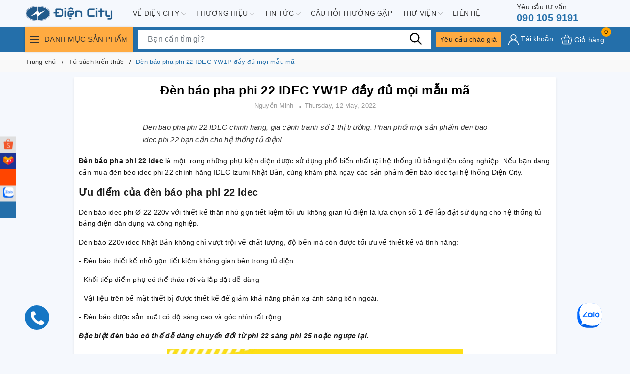

--- FILE ---
content_type: text/html; charset=utf-8
request_url: https://www.google.com/recaptcha/api2/anchor?ar=1&k=6Ldtu4IUAAAAAMQzG1gCw3wFlx_GytlZyLrXcsuK&co=aHR0cHM6Ly9kaWVuY2l0eS5jb206NDQz&hl=en&v=PoyoqOPhxBO7pBk68S4YbpHZ&size=invisible&anchor-ms=20000&execute-ms=30000&cb=i9bfckg3heg6
body_size: 48922
content:
<!DOCTYPE HTML><html dir="ltr" lang="en"><head><meta http-equiv="Content-Type" content="text/html; charset=UTF-8">
<meta http-equiv="X-UA-Compatible" content="IE=edge">
<title>reCAPTCHA</title>
<style type="text/css">
/* cyrillic-ext */
@font-face {
  font-family: 'Roboto';
  font-style: normal;
  font-weight: 400;
  font-stretch: 100%;
  src: url(//fonts.gstatic.com/s/roboto/v48/KFO7CnqEu92Fr1ME7kSn66aGLdTylUAMa3GUBHMdazTgWw.woff2) format('woff2');
  unicode-range: U+0460-052F, U+1C80-1C8A, U+20B4, U+2DE0-2DFF, U+A640-A69F, U+FE2E-FE2F;
}
/* cyrillic */
@font-face {
  font-family: 'Roboto';
  font-style: normal;
  font-weight: 400;
  font-stretch: 100%;
  src: url(//fonts.gstatic.com/s/roboto/v48/KFO7CnqEu92Fr1ME7kSn66aGLdTylUAMa3iUBHMdazTgWw.woff2) format('woff2');
  unicode-range: U+0301, U+0400-045F, U+0490-0491, U+04B0-04B1, U+2116;
}
/* greek-ext */
@font-face {
  font-family: 'Roboto';
  font-style: normal;
  font-weight: 400;
  font-stretch: 100%;
  src: url(//fonts.gstatic.com/s/roboto/v48/KFO7CnqEu92Fr1ME7kSn66aGLdTylUAMa3CUBHMdazTgWw.woff2) format('woff2');
  unicode-range: U+1F00-1FFF;
}
/* greek */
@font-face {
  font-family: 'Roboto';
  font-style: normal;
  font-weight: 400;
  font-stretch: 100%;
  src: url(//fonts.gstatic.com/s/roboto/v48/KFO7CnqEu92Fr1ME7kSn66aGLdTylUAMa3-UBHMdazTgWw.woff2) format('woff2');
  unicode-range: U+0370-0377, U+037A-037F, U+0384-038A, U+038C, U+038E-03A1, U+03A3-03FF;
}
/* math */
@font-face {
  font-family: 'Roboto';
  font-style: normal;
  font-weight: 400;
  font-stretch: 100%;
  src: url(//fonts.gstatic.com/s/roboto/v48/KFO7CnqEu92Fr1ME7kSn66aGLdTylUAMawCUBHMdazTgWw.woff2) format('woff2');
  unicode-range: U+0302-0303, U+0305, U+0307-0308, U+0310, U+0312, U+0315, U+031A, U+0326-0327, U+032C, U+032F-0330, U+0332-0333, U+0338, U+033A, U+0346, U+034D, U+0391-03A1, U+03A3-03A9, U+03B1-03C9, U+03D1, U+03D5-03D6, U+03F0-03F1, U+03F4-03F5, U+2016-2017, U+2034-2038, U+203C, U+2040, U+2043, U+2047, U+2050, U+2057, U+205F, U+2070-2071, U+2074-208E, U+2090-209C, U+20D0-20DC, U+20E1, U+20E5-20EF, U+2100-2112, U+2114-2115, U+2117-2121, U+2123-214F, U+2190, U+2192, U+2194-21AE, U+21B0-21E5, U+21F1-21F2, U+21F4-2211, U+2213-2214, U+2216-22FF, U+2308-230B, U+2310, U+2319, U+231C-2321, U+2336-237A, U+237C, U+2395, U+239B-23B7, U+23D0, U+23DC-23E1, U+2474-2475, U+25AF, U+25B3, U+25B7, U+25BD, U+25C1, U+25CA, U+25CC, U+25FB, U+266D-266F, U+27C0-27FF, U+2900-2AFF, U+2B0E-2B11, U+2B30-2B4C, U+2BFE, U+3030, U+FF5B, U+FF5D, U+1D400-1D7FF, U+1EE00-1EEFF;
}
/* symbols */
@font-face {
  font-family: 'Roboto';
  font-style: normal;
  font-weight: 400;
  font-stretch: 100%;
  src: url(//fonts.gstatic.com/s/roboto/v48/KFO7CnqEu92Fr1ME7kSn66aGLdTylUAMaxKUBHMdazTgWw.woff2) format('woff2');
  unicode-range: U+0001-000C, U+000E-001F, U+007F-009F, U+20DD-20E0, U+20E2-20E4, U+2150-218F, U+2190, U+2192, U+2194-2199, U+21AF, U+21E6-21F0, U+21F3, U+2218-2219, U+2299, U+22C4-22C6, U+2300-243F, U+2440-244A, U+2460-24FF, U+25A0-27BF, U+2800-28FF, U+2921-2922, U+2981, U+29BF, U+29EB, U+2B00-2BFF, U+4DC0-4DFF, U+FFF9-FFFB, U+10140-1018E, U+10190-1019C, U+101A0, U+101D0-101FD, U+102E0-102FB, U+10E60-10E7E, U+1D2C0-1D2D3, U+1D2E0-1D37F, U+1F000-1F0FF, U+1F100-1F1AD, U+1F1E6-1F1FF, U+1F30D-1F30F, U+1F315, U+1F31C, U+1F31E, U+1F320-1F32C, U+1F336, U+1F378, U+1F37D, U+1F382, U+1F393-1F39F, U+1F3A7-1F3A8, U+1F3AC-1F3AF, U+1F3C2, U+1F3C4-1F3C6, U+1F3CA-1F3CE, U+1F3D4-1F3E0, U+1F3ED, U+1F3F1-1F3F3, U+1F3F5-1F3F7, U+1F408, U+1F415, U+1F41F, U+1F426, U+1F43F, U+1F441-1F442, U+1F444, U+1F446-1F449, U+1F44C-1F44E, U+1F453, U+1F46A, U+1F47D, U+1F4A3, U+1F4B0, U+1F4B3, U+1F4B9, U+1F4BB, U+1F4BF, U+1F4C8-1F4CB, U+1F4D6, U+1F4DA, U+1F4DF, U+1F4E3-1F4E6, U+1F4EA-1F4ED, U+1F4F7, U+1F4F9-1F4FB, U+1F4FD-1F4FE, U+1F503, U+1F507-1F50B, U+1F50D, U+1F512-1F513, U+1F53E-1F54A, U+1F54F-1F5FA, U+1F610, U+1F650-1F67F, U+1F687, U+1F68D, U+1F691, U+1F694, U+1F698, U+1F6AD, U+1F6B2, U+1F6B9-1F6BA, U+1F6BC, U+1F6C6-1F6CF, U+1F6D3-1F6D7, U+1F6E0-1F6EA, U+1F6F0-1F6F3, U+1F6F7-1F6FC, U+1F700-1F7FF, U+1F800-1F80B, U+1F810-1F847, U+1F850-1F859, U+1F860-1F887, U+1F890-1F8AD, U+1F8B0-1F8BB, U+1F8C0-1F8C1, U+1F900-1F90B, U+1F93B, U+1F946, U+1F984, U+1F996, U+1F9E9, U+1FA00-1FA6F, U+1FA70-1FA7C, U+1FA80-1FA89, U+1FA8F-1FAC6, U+1FACE-1FADC, U+1FADF-1FAE9, U+1FAF0-1FAF8, U+1FB00-1FBFF;
}
/* vietnamese */
@font-face {
  font-family: 'Roboto';
  font-style: normal;
  font-weight: 400;
  font-stretch: 100%;
  src: url(//fonts.gstatic.com/s/roboto/v48/KFO7CnqEu92Fr1ME7kSn66aGLdTylUAMa3OUBHMdazTgWw.woff2) format('woff2');
  unicode-range: U+0102-0103, U+0110-0111, U+0128-0129, U+0168-0169, U+01A0-01A1, U+01AF-01B0, U+0300-0301, U+0303-0304, U+0308-0309, U+0323, U+0329, U+1EA0-1EF9, U+20AB;
}
/* latin-ext */
@font-face {
  font-family: 'Roboto';
  font-style: normal;
  font-weight: 400;
  font-stretch: 100%;
  src: url(//fonts.gstatic.com/s/roboto/v48/KFO7CnqEu92Fr1ME7kSn66aGLdTylUAMa3KUBHMdazTgWw.woff2) format('woff2');
  unicode-range: U+0100-02BA, U+02BD-02C5, U+02C7-02CC, U+02CE-02D7, U+02DD-02FF, U+0304, U+0308, U+0329, U+1D00-1DBF, U+1E00-1E9F, U+1EF2-1EFF, U+2020, U+20A0-20AB, U+20AD-20C0, U+2113, U+2C60-2C7F, U+A720-A7FF;
}
/* latin */
@font-face {
  font-family: 'Roboto';
  font-style: normal;
  font-weight: 400;
  font-stretch: 100%;
  src: url(//fonts.gstatic.com/s/roboto/v48/KFO7CnqEu92Fr1ME7kSn66aGLdTylUAMa3yUBHMdazQ.woff2) format('woff2');
  unicode-range: U+0000-00FF, U+0131, U+0152-0153, U+02BB-02BC, U+02C6, U+02DA, U+02DC, U+0304, U+0308, U+0329, U+2000-206F, U+20AC, U+2122, U+2191, U+2193, U+2212, U+2215, U+FEFF, U+FFFD;
}
/* cyrillic-ext */
@font-face {
  font-family: 'Roboto';
  font-style: normal;
  font-weight: 500;
  font-stretch: 100%;
  src: url(//fonts.gstatic.com/s/roboto/v48/KFO7CnqEu92Fr1ME7kSn66aGLdTylUAMa3GUBHMdazTgWw.woff2) format('woff2');
  unicode-range: U+0460-052F, U+1C80-1C8A, U+20B4, U+2DE0-2DFF, U+A640-A69F, U+FE2E-FE2F;
}
/* cyrillic */
@font-face {
  font-family: 'Roboto';
  font-style: normal;
  font-weight: 500;
  font-stretch: 100%;
  src: url(//fonts.gstatic.com/s/roboto/v48/KFO7CnqEu92Fr1ME7kSn66aGLdTylUAMa3iUBHMdazTgWw.woff2) format('woff2');
  unicode-range: U+0301, U+0400-045F, U+0490-0491, U+04B0-04B1, U+2116;
}
/* greek-ext */
@font-face {
  font-family: 'Roboto';
  font-style: normal;
  font-weight: 500;
  font-stretch: 100%;
  src: url(//fonts.gstatic.com/s/roboto/v48/KFO7CnqEu92Fr1ME7kSn66aGLdTylUAMa3CUBHMdazTgWw.woff2) format('woff2');
  unicode-range: U+1F00-1FFF;
}
/* greek */
@font-face {
  font-family: 'Roboto';
  font-style: normal;
  font-weight: 500;
  font-stretch: 100%;
  src: url(//fonts.gstatic.com/s/roboto/v48/KFO7CnqEu92Fr1ME7kSn66aGLdTylUAMa3-UBHMdazTgWw.woff2) format('woff2');
  unicode-range: U+0370-0377, U+037A-037F, U+0384-038A, U+038C, U+038E-03A1, U+03A3-03FF;
}
/* math */
@font-face {
  font-family: 'Roboto';
  font-style: normal;
  font-weight: 500;
  font-stretch: 100%;
  src: url(//fonts.gstatic.com/s/roboto/v48/KFO7CnqEu92Fr1ME7kSn66aGLdTylUAMawCUBHMdazTgWw.woff2) format('woff2');
  unicode-range: U+0302-0303, U+0305, U+0307-0308, U+0310, U+0312, U+0315, U+031A, U+0326-0327, U+032C, U+032F-0330, U+0332-0333, U+0338, U+033A, U+0346, U+034D, U+0391-03A1, U+03A3-03A9, U+03B1-03C9, U+03D1, U+03D5-03D6, U+03F0-03F1, U+03F4-03F5, U+2016-2017, U+2034-2038, U+203C, U+2040, U+2043, U+2047, U+2050, U+2057, U+205F, U+2070-2071, U+2074-208E, U+2090-209C, U+20D0-20DC, U+20E1, U+20E5-20EF, U+2100-2112, U+2114-2115, U+2117-2121, U+2123-214F, U+2190, U+2192, U+2194-21AE, U+21B0-21E5, U+21F1-21F2, U+21F4-2211, U+2213-2214, U+2216-22FF, U+2308-230B, U+2310, U+2319, U+231C-2321, U+2336-237A, U+237C, U+2395, U+239B-23B7, U+23D0, U+23DC-23E1, U+2474-2475, U+25AF, U+25B3, U+25B7, U+25BD, U+25C1, U+25CA, U+25CC, U+25FB, U+266D-266F, U+27C0-27FF, U+2900-2AFF, U+2B0E-2B11, U+2B30-2B4C, U+2BFE, U+3030, U+FF5B, U+FF5D, U+1D400-1D7FF, U+1EE00-1EEFF;
}
/* symbols */
@font-face {
  font-family: 'Roboto';
  font-style: normal;
  font-weight: 500;
  font-stretch: 100%;
  src: url(//fonts.gstatic.com/s/roboto/v48/KFO7CnqEu92Fr1ME7kSn66aGLdTylUAMaxKUBHMdazTgWw.woff2) format('woff2');
  unicode-range: U+0001-000C, U+000E-001F, U+007F-009F, U+20DD-20E0, U+20E2-20E4, U+2150-218F, U+2190, U+2192, U+2194-2199, U+21AF, U+21E6-21F0, U+21F3, U+2218-2219, U+2299, U+22C4-22C6, U+2300-243F, U+2440-244A, U+2460-24FF, U+25A0-27BF, U+2800-28FF, U+2921-2922, U+2981, U+29BF, U+29EB, U+2B00-2BFF, U+4DC0-4DFF, U+FFF9-FFFB, U+10140-1018E, U+10190-1019C, U+101A0, U+101D0-101FD, U+102E0-102FB, U+10E60-10E7E, U+1D2C0-1D2D3, U+1D2E0-1D37F, U+1F000-1F0FF, U+1F100-1F1AD, U+1F1E6-1F1FF, U+1F30D-1F30F, U+1F315, U+1F31C, U+1F31E, U+1F320-1F32C, U+1F336, U+1F378, U+1F37D, U+1F382, U+1F393-1F39F, U+1F3A7-1F3A8, U+1F3AC-1F3AF, U+1F3C2, U+1F3C4-1F3C6, U+1F3CA-1F3CE, U+1F3D4-1F3E0, U+1F3ED, U+1F3F1-1F3F3, U+1F3F5-1F3F7, U+1F408, U+1F415, U+1F41F, U+1F426, U+1F43F, U+1F441-1F442, U+1F444, U+1F446-1F449, U+1F44C-1F44E, U+1F453, U+1F46A, U+1F47D, U+1F4A3, U+1F4B0, U+1F4B3, U+1F4B9, U+1F4BB, U+1F4BF, U+1F4C8-1F4CB, U+1F4D6, U+1F4DA, U+1F4DF, U+1F4E3-1F4E6, U+1F4EA-1F4ED, U+1F4F7, U+1F4F9-1F4FB, U+1F4FD-1F4FE, U+1F503, U+1F507-1F50B, U+1F50D, U+1F512-1F513, U+1F53E-1F54A, U+1F54F-1F5FA, U+1F610, U+1F650-1F67F, U+1F687, U+1F68D, U+1F691, U+1F694, U+1F698, U+1F6AD, U+1F6B2, U+1F6B9-1F6BA, U+1F6BC, U+1F6C6-1F6CF, U+1F6D3-1F6D7, U+1F6E0-1F6EA, U+1F6F0-1F6F3, U+1F6F7-1F6FC, U+1F700-1F7FF, U+1F800-1F80B, U+1F810-1F847, U+1F850-1F859, U+1F860-1F887, U+1F890-1F8AD, U+1F8B0-1F8BB, U+1F8C0-1F8C1, U+1F900-1F90B, U+1F93B, U+1F946, U+1F984, U+1F996, U+1F9E9, U+1FA00-1FA6F, U+1FA70-1FA7C, U+1FA80-1FA89, U+1FA8F-1FAC6, U+1FACE-1FADC, U+1FADF-1FAE9, U+1FAF0-1FAF8, U+1FB00-1FBFF;
}
/* vietnamese */
@font-face {
  font-family: 'Roboto';
  font-style: normal;
  font-weight: 500;
  font-stretch: 100%;
  src: url(//fonts.gstatic.com/s/roboto/v48/KFO7CnqEu92Fr1ME7kSn66aGLdTylUAMa3OUBHMdazTgWw.woff2) format('woff2');
  unicode-range: U+0102-0103, U+0110-0111, U+0128-0129, U+0168-0169, U+01A0-01A1, U+01AF-01B0, U+0300-0301, U+0303-0304, U+0308-0309, U+0323, U+0329, U+1EA0-1EF9, U+20AB;
}
/* latin-ext */
@font-face {
  font-family: 'Roboto';
  font-style: normal;
  font-weight: 500;
  font-stretch: 100%;
  src: url(//fonts.gstatic.com/s/roboto/v48/KFO7CnqEu92Fr1ME7kSn66aGLdTylUAMa3KUBHMdazTgWw.woff2) format('woff2');
  unicode-range: U+0100-02BA, U+02BD-02C5, U+02C7-02CC, U+02CE-02D7, U+02DD-02FF, U+0304, U+0308, U+0329, U+1D00-1DBF, U+1E00-1E9F, U+1EF2-1EFF, U+2020, U+20A0-20AB, U+20AD-20C0, U+2113, U+2C60-2C7F, U+A720-A7FF;
}
/* latin */
@font-face {
  font-family: 'Roboto';
  font-style: normal;
  font-weight: 500;
  font-stretch: 100%;
  src: url(//fonts.gstatic.com/s/roboto/v48/KFO7CnqEu92Fr1ME7kSn66aGLdTylUAMa3yUBHMdazQ.woff2) format('woff2');
  unicode-range: U+0000-00FF, U+0131, U+0152-0153, U+02BB-02BC, U+02C6, U+02DA, U+02DC, U+0304, U+0308, U+0329, U+2000-206F, U+20AC, U+2122, U+2191, U+2193, U+2212, U+2215, U+FEFF, U+FFFD;
}
/* cyrillic-ext */
@font-face {
  font-family: 'Roboto';
  font-style: normal;
  font-weight: 900;
  font-stretch: 100%;
  src: url(//fonts.gstatic.com/s/roboto/v48/KFO7CnqEu92Fr1ME7kSn66aGLdTylUAMa3GUBHMdazTgWw.woff2) format('woff2');
  unicode-range: U+0460-052F, U+1C80-1C8A, U+20B4, U+2DE0-2DFF, U+A640-A69F, U+FE2E-FE2F;
}
/* cyrillic */
@font-face {
  font-family: 'Roboto';
  font-style: normal;
  font-weight: 900;
  font-stretch: 100%;
  src: url(//fonts.gstatic.com/s/roboto/v48/KFO7CnqEu92Fr1ME7kSn66aGLdTylUAMa3iUBHMdazTgWw.woff2) format('woff2');
  unicode-range: U+0301, U+0400-045F, U+0490-0491, U+04B0-04B1, U+2116;
}
/* greek-ext */
@font-face {
  font-family: 'Roboto';
  font-style: normal;
  font-weight: 900;
  font-stretch: 100%;
  src: url(//fonts.gstatic.com/s/roboto/v48/KFO7CnqEu92Fr1ME7kSn66aGLdTylUAMa3CUBHMdazTgWw.woff2) format('woff2');
  unicode-range: U+1F00-1FFF;
}
/* greek */
@font-face {
  font-family: 'Roboto';
  font-style: normal;
  font-weight: 900;
  font-stretch: 100%;
  src: url(//fonts.gstatic.com/s/roboto/v48/KFO7CnqEu92Fr1ME7kSn66aGLdTylUAMa3-UBHMdazTgWw.woff2) format('woff2');
  unicode-range: U+0370-0377, U+037A-037F, U+0384-038A, U+038C, U+038E-03A1, U+03A3-03FF;
}
/* math */
@font-face {
  font-family: 'Roboto';
  font-style: normal;
  font-weight: 900;
  font-stretch: 100%;
  src: url(//fonts.gstatic.com/s/roboto/v48/KFO7CnqEu92Fr1ME7kSn66aGLdTylUAMawCUBHMdazTgWw.woff2) format('woff2');
  unicode-range: U+0302-0303, U+0305, U+0307-0308, U+0310, U+0312, U+0315, U+031A, U+0326-0327, U+032C, U+032F-0330, U+0332-0333, U+0338, U+033A, U+0346, U+034D, U+0391-03A1, U+03A3-03A9, U+03B1-03C9, U+03D1, U+03D5-03D6, U+03F0-03F1, U+03F4-03F5, U+2016-2017, U+2034-2038, U+203C, U+2040, U+2043, U+2047, U+2050, U+2057, U+205F, U+2070-2071, U+2074-208E, U+2090-209C, U+20D0-20DC, U+20E1, U+20E5-20EF, U+2100-2112, U+2114-2115, U+2117-2121, U+2123-214F, U+2190, U+2192, U+2194-21AE, U+21B0-21E5, U+21F1-21F2, U+21F4-2211, U+2213-2214, U+2216-22FF, U+2308-230B, U+2310, U+2319, U+231C-2321, U+2336-237A, U+237C, U+2395, U+239B-23B7, U+23D0, U+23DC-23E1, U+2474-2475, U+25AF, U+25B3, U+25B7, U+25BD, U+25C1, U+25CA, U+25CC, U+25FB, U+266D-266F, U+27C0-27FF, U+2900-2AFF, U+2B0E-2B11, U+2B30-2B4C, U+2BFE, U+3030, U+FF5B, U+FF5D, U+1D400-1D7FF, U+1EE00-1EEFF;
}
/* symbols */
@font-face {
  font-family: 'Roboto';
  font-style: normal;
  font-weight: 900;
  font-stretch: 100%;
  src: url(//fonts.gstatic.com/s/roboto/v48/KFO7CnqEu92Fr1ME7kSn66aGLdTylUAMaxKUBHMdazTgWw.woff2) format('woff2');
  unicode-range: U+0001-000C, U+000E-001F, U+007F-009F, U+20DD-20E0, U+20E2-20E4, U+2150-218F, U+2190, U+2192, U+2194-2199, U+21AF, U+21E6-21F0, U+21F3, U+2218-2219, U+2299, U+22C4-22C6, U+2300-243F, U+2440-244A, U+2460-24FF, U+25A0-27BF, U+2800-28FF, U+2921-2922, U+2981, U+29BF, U+29EB, U+2B00-2BFF, U+4DC0-4DFF, U+FFF9-FFFB, U+10140-1018E, U+10190-1019C, U+101A0, U+101D0-101FD, U+102E0-102FB, U+10E60-10E7E, U+1D2C0-1D2D3, U+1D2E0-1D37F, U+1F000-1F0FF, U+1F100-1F1AD, U+1F1E6-1F1FF, U+1F30D-1F30F, U+1F315, U+1F31C, U+1F31E, U+1F320-1F32C, U+1F336, U+1F378, U+1F37D, U+1F382, U+1F393-1F39F, U+1F3A7-1F3A8, U+1F3AC-1F3AF, U+1F3C2, U+1F3C4-1F3C6, U+1F3CA-1F3CE, U+1F3D4-1F3E0, U+1F3ED, U+1F3F1-1F3F3, U+1F3F5-1F3F7, U+1F408, U+1F415, U+1F41F, U+1F426, U+1F43F, U+1F441-1F442, U+1F444, U+1F446-1F449, U+1F44C-1F44E, U+1F453, U+1F46A, U+1F47D, U+1F4A3, U+1F4B0, U+1F4B3, U+1F4B9, U+1F4BB, U+1F4BF, U+1F4C8-1F4CB, U+1F4D6, U+1F4DA, U+1F4DF, U+1F4E3-1F4E6, U+1F4EA-1F4ED, U+1F4F7, U+1F4F9-1F4FB, U+1F4FD-1F4FE, U+1F503, U+1F507-1F50B, U+1F50D, U+1F512-1F513, U+1F53E-1F54A, U+1F54F-1F5FA, U+1F610, U+1F650-1F67F, U+1F687, U+1F68D, U+1F691, U+1F694, U+1F698, U+1F6AD, U+1F6B2, U+1F6B9-1F6BA, U+1F6BC, U+1F6C6-1F6CF, U+1F6D3-1F6D7, U+1F6E0-1F6EA, U+1F6F0-1F6F3, U+1F6F7-1F6FC, U+1F700-1F7FF, U+1F800-1F80B, U+1F810-1F847, U+1F850-1F859, U+1F860-1F887, U+1F890-1F8AD, U+1F8B0-1F8BB, U+1F8C0-1F8C1, U+1F900-1F90B, U+1F93B, U+1F946, U+1F984, U+1F996, U+1F9E9, U+1FA00-1FA6F, U+1FA70-1FA7C, U+1FA80-1FA89, U+1FA8F-1FAC6, U+1FACE-1FADC, U+1FADF-1FAE9, U+1FAF0-1FAF8, U+1FB00-1FBFF;
}
/* vietnamese */
@font-face {
  font-family: 'Roboto';
  font-style: normal;
  font-weight: 900;
  font-stretch: 100%;
  src: url(//fonts.gstatic.com/s/roboto/v48/KFO7CnqEu92Fr1ME7kSn66aGLdTylUAMa3OUBHMdazTgWw.woff2) format('woff2');
  unicode-range: U+0102-0103, U+0110-0111, U+0128-0129, U+0168-0169, U+01A0-01A1, U+01AF-01B0, U+0300-0301, U+0303-0304, U+0308-0309, U+0323, U+0329, U+1EA0-1EF9, U+20AB;
}
/* latin-ext */
@font-face {
  font-family: 'Roboto';
  font-style: normal;
  font-weight: 900;
  font-stretch: 100%;
  src: url(//fonts.gstatic.com/s/roboto/v48/KFO7CnqEu92Fr1ME7kSn66aGLdTylUAMa3KUBHMdazTgWw.woff2) format('woff2');
  unicode-range: U+0100-02BA, U+02BD-02C5, U+02C7-02CC, U+02CE-02D7, U+02DD-02FF, U+0304, U+0308, U+0329, U+1D00-1DBF, U+1E00-1E9F, U+1EF2-1EFF, U+2020, U+20A0-20AB, U+20AD-20C0, U+2113, U+2C60-2C7F, U+A720-A7FF;
}
/* latin */
@font-face {
  font-family: 'Roboto';
  font-style: normal;
  font-weight: 900;
  font-stretch: 100%;
  src: url(//fonts.gstatic.com/s/roboto/v48/KFO7CnqEu92Fr1ME7kSn66aGLdTylUAMa3yUBHMdazQ.woff2) format('woff2');
  unicode-range: U+0000-00FF, U+0131, U+0152-0153, U+02BB-02BC, U+02C6, U+02DA, U+02DC, U+0304, U+0308, U+0329, U+2000-206F, U+20AC, U+2122, U+2191, U+2193, U+2212, U+2215, U+FEFF, U+FFFD;
}

</style>
<link rel="stylesheet" type="text/css" href="https://www.gstatic.com/recaptcha/releases/PoyoqOPhxBO7pBk68S4YbpHZ/styles__ltr.css">
<script nonce="UiLY2lt3w_Zu9Khbk1dL4A" type="text/javascript">window['__recaptcha_api'] = 'https://www.google.com/recaptcha/api2/';</script>
<script type="text/javascript" src="https://www.gstatic.com/recaptcha/releases/PoyoqOPhxBO7pBk68S4YbpHZ/recaptcha__en.js" nonce="UiLY2lt3w_Zu9Khbk1dL4A">
      
    </script></head>
<body><div id="rc-anchor-alert" class="rc-anchor-alert"></div>
<input type="hidden" id="recaptcha-token" value="[base64]">
<script type="text/javascript" nonce="UiLY2lt3w_Zu9Khbk1dL4A">
      recaptcha.anchor.Main.init("[\x22ainput\x22,[\x22bgdata\x22,\x22\x22,\[base64]/[base64]/[base64]/[base64]/[base64]/UltsKytdPUU6KEU8MjA0OD9SW2wrK109RT4+NnwxOTI6KChFJjY0NTEyKT09NTUyOTYmJk0rMTxjLmxlbmd0aCYmKGMuY2hhckNvZGVBdChNKzEpJjY0NTEyKT09NTYzMjA/[base64]/[base64]/[base64]/[base64]/[base64]/[base64]/[base64]\x22,\[base64]\\u003d\\u003d\x22,\x22KMOxPUDDiyFSw4NPwqzDusKPQWzCnHBfGsOBwqDDvsObXcO+w5TCpknDox0vT8KETzFtU8KzY8Kkwp41w5EzwpPCocKNw6LClEUYw5zCkmJbVMOowp0CE8KsHFAzTsOqw7TDl8Okw7bCuWLCkMKJwr3Dp1DDnEPDsBHDm8K0PEXDgQjCjwHDkCd/wr1HwqV2wrDDpxcHwqjCh2tPw7vDmz7Ck0fCqSDDpMKSw7M1w7jDosKwPgzCrkzDjwdKM2jDuMORwpXClMOgF8Kjw40nwpbDpT43w5HCsFNDbMKuw73CmMKqPcKgwoI+wo7DkMO/SMKWwqPCvD/CpcOBIXZMCxV9w7HCkQXCgsKPwpRow43CscKxwqPCt8K7w7E1Kh4UwowGwrBZGAo5QcKyI17CnQlZW8OdwrgZw49FwpvCtwvCoMKiMHjDn8KTwrBaw6U0DsOQwp3CoXZPIcKMwqJjbGfCpC12w5/DtzbDnsKbCcKCIMKaF8O8w6giwo3CnsO+OMOewrHCssOXWl8nwoYowp3DvcOBRcO7wp95wpXDu8K0wqUsYmXCjMKESMOiCsO+SElDw7VGT201wrzDicK7wqhdbMK4DMOyKsK1wrDDtGTCiTJGw4zDqsO8w6rDmzvCjks5w5UmfWbCtyN/[base64]/IcO0eFQDwr7CqkoWw7YewrEhwovCqCLDvcKgCsKvw6ESVDIeEcORS8KSCnTCpFhjw7MURntzw7zCisK+flDCnnjCp8KQJmTDpMO9YAViE8Ktw73CnDRXw7LDnsKLw7HCtk8lbcO4fx09Yh0Jw4YFc1ZgSsKyw49FPWhub1nDhcKtw5LCvcK4w6tFRwguwr/CkjrClhfDl8OLwqwKBsOlEVN3w51QGcKNwpguK8OKw40uwpPDs0zCksO/OcOCX8KVJsKSccK4bcOiwrwAJRLDg07DlBgCwqNrwpI3K24kHMKJBcORGcOoXMO8ZsO3wpPCgV/[base64]/wrLDsAYdLRHDl0UxwoDDpGrCtcKWw5gcbMK/wqZ/DxnDigfDpW53C8Kpw54wYsOxLT4tGC5THRDCqUJmH8KtCMKmwp5RHl88woUKwpLCl1JyM8OjcsKHVzfDiAFpIsO6w4bDhsOjbcOjw6JJw5bDmz04EH0PPsOHFk3Cv8OKw7oiOsKnwqE/[base64]/[base64]/ChsOYw5VSd0/[base64]/[base64]/Dvn1dw6A2IHjCsWBMacOlw7howrXCssOtXsK7Nn7DvHN2w6/CkMKkbV8Aw6bCu2gvw6TCsETCuMKMwopKIcKfwqYbWMO8aErCsT9Xw4YSw5EVwofCtBjDqsKfN1PDihTDhlrDmyrChGFbwqM9TFXCuD/[base64]/Dtx/[base64]/CusO2LztxHcK4GyXDnF7Ct1wrVGQnwq3CscK3wrfDgF/DtsK0w5EjGcOgwr7CnE7Cq8OMZ8KLwp0wIMKxwonDnGvDvh/CtMKywpHCgB3DjsKBTcO6w7LCrGwyR8K/wphvMMKcXzI1UMK3w64wwo1Ew6TDpmAEwpvCgn1FaSQqLMK2G3YfC3/DlXd6ajteEAIJSxvDmQvDiBXCpBLCksK7KTrClD/DsVV/w4vDuSEqwp8tw6jDj3PDsX96S2vCgFYXw47DrnrDoMKcXzDDv0xgwpt7KlfCsMOtw4MMw6vDvxBxAFgPw5w3DMOLQHnDqcOww6ALLcODI8K4w5UbwqtVwqcfwrbCpMKFdDHCgUPDocOkK8OBw5Ezw6nCusOjw5nDpA/ChWTDjAQgF8Osw6kiwqIAwpAAJcOHBMO9wq/[base64]/LsKOwoDDkAzCmcKIw4jCtcKfVynDscOLw7lHw4B8w54Pw6Axw4bDjGzCn8Kaw6LDgcO9w4HDm8Kdw6xpwqTDkQbDlWlFwr7DlyrCpMOmAANdejHDsHnDuy9RH1Fzwp/Ck8KNwrvCqcK0LsKaXxg2w5Ukw4Vow5nCrsKdw4FLSsOkYQ9mEMO1w7Fsw7gpUS1Ow50jdMO+w5g9wp7CtsOyw60uw5vDmsOnZsO/BcKOXMOiw7XDp8OWwqIfYw47WWc1MMKcw6TDlcKvwqbCpsOYwpFuwrkTc0omcXDCuHZlw4kGAMOwwrnCoSDDnMKicjTCo8KLwqvCu8KkIcOLw6XDpcOjw5HCuFPCr0ANwoHCtsO0wp07wqUUw47Ct8Kgw5g7VcKqEMO3Q8Kyw6HDp3wiYkgDw4/[base64]/BsK2w7cow50KcMKTw5zCojrCgBnDrcOdw4DCucOBXiLDjTDCh3tuwrBZw4JrDCYdwrTDncKdLlx2XMODwrdoMnB7wpERM2rCrEQKB8O/woknwpNjC8OaUsKiVh4Tw5bCvAZPVSQ6UsOfw7QTaMKIw4XCu1p5wqrCvMOsw7lWw4piw43Cu8K0wobCiMKdF2zDosKiwotBwrtCwqZgwqQhYcKSbcOqw6c/w7Q0Yi3CgTjCssKPDMOcNA4awpROZ8KndCPCpj4jS8O8AcKBSsKNR8OYw53DscKBw4fCj8K/PsO9L8ORw5HCj3kywrjDsRzDhcKQR2fCrFU5NsOSHsOkw5DCuDcuQ8KqDcOxwp9LUMKhC0M2cw7DlDUVw4TDs8KDwrdJwqwkEgZPBzXCmGHDtMKdw4YoRERGwq/CoTHDtV5mSTAaf8Ofwr1TATNwAMKEw4fCksOAW8KKw5RWMxQPLMOzw5spRcKaw4zDtsKPH8OJL3N2w7fDkSjDgMOpfnvCnMO5bTI0wr/DqSLDpVfDnCAnwqNWw50fw41bw6fDuybDoHDDvDRSwqYcw6pVw6fDuMK5wpbCg8OwJl/DjsOKZxMfw7dhwplmw5JRw6gPP3hYw43CkMO/w4jCu8KkwrRCX2N0wqt9c1bCv8Okwo/[base64]/[base64]/Dlw11Vi5YwpfDqMORwpYcw7nDoEjDtyLCmV87wq7CtjzChBLCmxomw7EXeCp8wovCmTPCr8OXwoHCoy7DrcKXBcOoJMOnw4sORTwjwrgww6ljaTTCp3/CiQjCjRTCrBPDvcKFEMOCwoguwrbDiB3Dg8Kgw6guwoTDhsKNU15QOMKabMKuwpZewp1KwoFlaG3DhULDpsKIbV/CqsKhbxZtw7duNcOqw5Qmwo1WekBLw7XDhQrCojvDk8KDQcKCOXfChwdcA8Odw7nDuMK3w7HCgD1qeVzDp0LDj8Ogw5nDqHjCtBvCssOZGAHDr2vDsV3DljvDrHnDo8KewoMTacK6XV7CvmtvOz3Cn8KJw4AEwq02TsO3woxww4bCtcOAw5ABwo/Dj8Kew4jCvHzDkTsVwrvCmQ/[base64]/CuUXDisOIw4g8wooCL8KlwojCmsOFwp8jw6ECw7gxwoRBwoluJcOhLsKOLcOMCsK3w4o9N8OJUMKLwpXDpTPCnsO5EmjDq8OEwoVpwplCWlNOdSrDnzQSwovDusOHP01ywpHClibCrTpXWMOWVWtLPyAkNsO3Yk17Z8O+dMOcXmHDmsOTbXfDu8K/wolKXnjCocOmwpjChk/DtHvCoStYw7XCqcO3NMOMV8O/[base64]/woV7A1jDqsOVw5TCrhZtwpLDjRLDscO2fSVyw4YoCcKRw7MuV8OuUcO2QcKhwobCqcKHwqgOPsKuw6okC0fCjiwWH27DsRxQasKABcOqGS8twol4wovDq8KCQsO3w4/DoMOZWMO2UsO1VsK9wr/[base64]/Dp8O8w55eP8Kmw5ZXRcO/aRDCsWXChGXCvQTCoHTDjBV5RMKgQ8KiwpFaFw4xQ8Khw63CtGsQWcKIwrhaG8OsasO+woAgw6Alw647wp7DolHCncOhQMKmE8OxFAvDp8Kzw759Om/Du158w4tsw67Do2xbw4I+Q0diSVnCrww/BMKlBsKVw4RSdcOFw5HCn8KXwoQIMSLCkMKRwpDDucKpQsKAKyRlFksFwqsbw5Nww6tgwpzCtBnChsKVwq9xwqNcLcKOLjnCk2oPwpbCusOUwqvCoxbDgXMAeMKZbsKiF8K+NcKHLxLCiBENZCweKz7DizB7wo7CnMOEUMK/w5IsbsOZNMKBB8KCXHg1XTRtHAPDiEAhwpB2w4nDgHYwW8O1w4rDt8OtRsKyw45hLUgvEcOiwpHDnjrDhTLCosOETGFhwq4bwrNTV8KfKSnCgMKBw5jCpwfCgRhkw5fDmGrDmwTCuEZHwpPDmsK7w7oWw7RSbMKTG37Ck8KiJsO0wrvDhTwywq/DosKXJSc8ecKyI2Y8E8OFOnvChMKgw7HDmk12GSxfw7zCuMOPw69EwpPDmAnCnyA4wq/CuxFhw60DbQIlSVnCoMOswozCjcK/wqETPg7DtAdYwp0yFsKbSMKowrHCkygFbhDDjHnDk3dNwroRw7/[base64]/TMKOwol2RsOFw4dfwqrDssKsw6DCqDfCslp/Q8Kjw6AgOCHCk8KKEsKBXsOGCm8SN0rCkMOSTTEtesKOFMORw4RxO1nDqXpNUDp2wo1Cw6I5BcKPfsOXw63DnSHCn0N0X3HDhRDDicKQOMKePTc2w4x4XzzCnE5mwrQ3w6nDtsK+Ok/[base64]/CvMKEOmHDkMOvwrbDgMK7w7lww45YbMOJwo/CmcKTw6bChknCusOeEwNsE2zDksO5wqR8Bj8lwrTDulh9RMKXw7c2YsKxR2/[base64]/[base64]/wrgewp83bnzDusOjUcOUwqROcgUuw4jCs8O6Pg7CnMOhw4nDjU7Dv8K1B30fwoJJw5o/Y8OLwq5rTVHCmUVlw7YYTcObe3fCmBDCqTbCr0dFBsKAD8KMbcObJ8OUbcO6w7QOImwsOzvCvMOUTRzDhcK0w6rDlijChcOFw4FwdQ3DsTHCoGJkwrcIUcKmYMOywpBKURUfbsKIwpdaO8O0WyLDnQHDiks/Ex8QfcK2woVFfsOjwoFIw6g3wqDChwhXw55RXBXDosOva8KNBQHDuwh2CFPCqUDCh8O/WsOqMjhVdnbDvMOtwr3DhAnCohI5wozChifCtsKzw6bDrsOYEcO/w4XDosKlUC41I8Kuw5zDqWtKw5nDmkfDs8KTInHDu3NyDj4Pw4vCqmbClcK4wp7CiXNywowEw7R2wrFheUrDkwXDq8KNw4PDksK/[base64]/[base64]/[base64]/[base64]/[base64]/IU/Ct0PCrSETwrIHRCHCk8Klwp3DlRcjGwEdwqlFw79FwoZ/IRTDvEHCpwdqwqpZw7wgw4x0w7PDpG7Dh8KJwr3Du8KtQD84w6LDoQ/DtcOSwq7CsCLDvUApTEVNw7/DtSHDtgVXN8O9fsOowrYnOsOQw7jDrcKYFsO/A3JWDAYzasKFXsKWwrJeJkLCr8OUw70tDDo5w4MqDBHCjnDDpGI4w4vDuMKzEjTCuAwEdcOUEMOow7fDrw0/[base64]/DhsO7wrPCocKoOsO0wr3CoA7CqsKhwoYPWMKIK0B6wrvCksO4w5TCnxrDh2NMw4jDvVIbwqRgw4/CtcObGALCtcO+w5pPwrnChWwHR0jCh23DrMOzw7rCpcKnJcKzw7ttHMOZw6LClsOrVzjDiE/CmXxRwpnDvyrCuMKtJmhPAWvCk8OdAsKaeB/DmAzChsOowrslw7XCtyvDlmVzw5fDjEzCkhHCncOmfsKSwqLDnHxSBGjDgHUxGMOIbMOoSkE0ITfDuVE/[base64]/CrcO7UcKZw4nDosOHwrUtOhFZw6zCuMKnc8OEwqUuT1jDkx7CrcO1WMOsJEwKw4PDv8KmwrxjWcOnw4Fac8Omw6V1CsKewpZve8KXSw4SwoIZw6DCucKRw5/CgcKsf8KEw5jCj3lLw6PCmnXCpsKnfMKxKsOIwoobDcOhNcKKw6lzYMOFw5bDjMKJHmwbw7B5L8OIwr1Hw4xxwpfDkAHClEnCpsKTw6PCo8Knw4nCj3nCisOKw7/DtcK4NMO8WTNfP0A2aQTDigN6wrjCvWDDu8KWXAVQfcKNSFfCpzPDh0/DksO3DsOXbzTDpMKedRzCv8KAAcO3dhrCi1DDgV/DnRdaL8Kcwrt/wrvCvcKNw43Dn03DsEg1CixIHlZ2acOpAUd3w6PDjMK1NHwACMOZcSZewoTCscOKw6RAwpfDuTjDun/CgMKVH0vDsngfJEAKL3sLw78vwovDsCLCpMOlwpHDuFANwoDCkUESw5DCnAAJGy/Dpk3DhMK6w5oMw4LCgcOnw7vDu8K0w658WCEWJMK8Bnkwwo7DgMOAaMOBBsOvQMKVwrfCpSgqecOub8Kpwo5mw4LDuGrDpxXCpMK7w4vCmWZvO8KQIld+PCDCv8Oawrotw4jCl8K0fWHCpRIGHMOVw7xVw6cxwq9/wqzDvsKdXw/DpMK7w6nCgU7CjMO4esOpwqh1w6PDpm3Dq8KLAcKzf3gDO8Knwo/Dk25PRsKIZsOXwoFJXMOoCisjdMOeeMOAw6nDsjZeFWM9w6zDncKlYQHCpMKww5PCqUfCm0nDpzLCmgQCwonDrMKcw7XDvQkvV11VwosrVsKBwoBRwrXDlz3Ck1DDv1IddgHCuMK0w7nDvcOEfBXDt0rCsUDDoS7Cs8KybcKjBMOowptNEMKKw6t/[base64]/w7UbG8OoDcKcw6YswrnCtMKaw73DswDDh8K2U8K0ThpkRy/DkcOkH8O6w6PDuMKWwqZpw6jDnhAxW3/CixJBTR4CZVFAw6BkT8O/wos1Ul3CqjvDrcOvwqtSwrJqMMKoJW/DoFQkbMOrIxtQw57DtMOIdcONBGJKwrEqEEDCicOKRz/DmTUSwqHCp8KHw5p+w53DncKRY8O4bgPDuUDCusOxw5/Ck0wdwoTDncOvwojDixQ7wo16w4QoU8KcIMKzwqDDkF9WwpAVwo/DrzNww5bCjsKSdy/[base64]/[base64]/EsO7YmLCjkphw7p5w7LDnT9Uwpxbe8OBUFvDpVTDrFAJAxcPwqkywrPClE9Yw55Dw6VFSCjCqMO3H8OOwp/DjHMsYwd/EAbDq8O9w7bDkMKRw49UZcO0NWxzwrTDug97wpjDtMKmF3HCpMK3wo9Cfl3CsxN0w7Umw4fCpVQvR8OSY0I2w78DBMObwooGwoYfQMOSdcO6w4BYDS/DjkHCscKtC8KuEMKBEMKTw5TCqMKKw444wpnDkR0Mw4/[base64]/w5vDuAUJw7LCmMKeFXjDncKjw5XCosOTwo7CpsOowphswpkDw7rDpXd6wobDhVIWw6/DlsK/[base64]/DvAwtwqDDjV00WcK3ccK5SiHCv8O5AMObeMKPwqcdw5LDon3Ds8KrCsOiZ8Ovw795CMOLwrNEwpjDgMKZdSkkLMK4w6lTA8KGLWrCusKiwrpqPsO7w5fCpkPCsVg7w6YxwrFdKMKdTMKAZjvDvX0/[base64]/[base64]/CkAB7wpTDhQoAfMONC1rCgBzDi8Kkw5dmHTkOwpYXA8OPL8OPOVobPkfCnnrCocK9BcOiHsOyVG/Cj8KLY8OGMBrCmxHCrcKXKsOVworDnxMPcDcawrDDs8KYw6LDhsOIw4bCn8KafQNHw7/[base64]/woo1wqgawqPDl8O8w7xCH8O8SMO8w53Dvx3CuFHDj3ReTQgiOVbDh8OOAsKsWFcKaRPDqAM7U34Hwr8RRXvDkDAOAA7ChxVVwqItwrRQY8KVasOEwpzCuMOHRMK8w6MkBysEfsKgwrjDvsOfwoN+w4wvw77DhcKFYMOcwrgsSMKowqImw6/CjsKAw5FIGsKCdsOkZcO/woFZw7A5woxDw7rCqXYewq3DvcOew6plI8OPCyHCkMOPYXrCvQDDi8Oowp7DqzMgw6bCgMOTccO+f8Oqw5YdXmFbw4/[base64]/Dk1l7cR7CkG4zUxklwrFyRcOvRgEAfxbDs8O3w4B3w5V3w5bDrQDDtWXDqcOnwrHCs8Kswr0uDcOxccOWJUpxJMK4w77CszNjG2/[base64]/[base64]/TGxFw5TDml82BsOHdMKbA20+VUF0L8Ogw4DCssKxfcKmOStNK2PCpGYwQS/DqcK/[base64]/Dl34gD8O8woYdw5fCl8Kvwr4/[base64]/Cq8K9wqVWwoPDi8OgwpfCj3XCqMOGw7jDjzLDncOpw6vCoMKDLF/[base64]/[base64]/[base64]/wqDCpQtWw4LDqW3CpzTCpsOlw6vDtcO+wqA5w6E1VQ4bwq8MdB58wpnDlcO8CcK4w53Cl8KRw4ctGsK4FzVawr46IsKew7w9w4hFZsOnw4Nzw6Mqwo/ClcOjHCLDvDfCqsOXw7nCiWhnAsKCw4fDsy1LDXbDnG0Iw68+KsOiw6dOA0DDg8K8Whk0w4NjbsOTw5TDqMKcAcKtecK9w73DvMO/awhJwpYqY8KSScOFwprDlmrCncO6w4LCq1IULMOyCATDvVw6w4EybFRQwrbDu0d6w7/CmcOSwpY0QsKewrnDmsKlIsOYw4PCicOhwp3Cqw/CmXZgR0zDicKEBUJPwrjDh8KLwrMaw63DlMOtwrvCgmxlel49wqkSwpnChSIGw4kHw4gSw63DlMO1Q8KmKMOkwpLDq8KlwrDCoGZmwrLDk8OVSTNfLsKvABLDgxvCs3zCmMK8WMKfw4nDo8OPDk3CuMKdw6d8HMKVw5TDoVHCjMKsKVTDuG/Cji/Dr3bClcOuw7dTw6TCiG3CgH81w6QFw6B6AMKrX8KRw5pcwqZAwrHCsnXDnUgWwqHDlx3ClXTDsBQMwrjDn8Ohw7J/fwXDuDbCgMOhw5whw7PDs8KWw4rCu37CuMOGwprDi8Oow74wJgHCjV/DigAaNmjDv1wIw7gQw6zDlVrCuUrDrsKwwqPChwQHwpLCs8KSwoY+WMOdw6NLdWDDrU8+bcK4w5wtw4fChsOVwqXDrsOoCSTDr8OtwrrCjj/Cv8K4HsKrw4rCjcKMwr/DsAtfGcKhcW5aw4tcwqxYw50iw6psw57DsmYEJcOWwq1Ow5hwb0stwpbDgDvDuMK4w7TCmxHDisOvw4/Dq8OQQGJjY2oUMlQZLsOyw7vDocKew7RBLVwwOcKPwqUlbQzCvlZKPk3DmCYXF1oswpvDj8KvDBVUw7Vxw4dfwoHDkVXDgcOIOVzDh8OGw5ZmwoYbwrY/w4fCsAxJHMKlY8OEwpcDw48dJ8O1VgwAPmHCiQDCtcKLwqHCvnlow7bCmFnDhMK9U0/DlMOyEMOXwo5GJWDDuiQlHRTDq8KNeMKOwogJw48PNQNmwozCu8K7BMOew5hCwqvCucKZUcOgUCoNwq8idsKawq7ChDPCo8OidMOoUnrDumJVBcOLwpEiw6fDgMOiAQVdN1Zgwrlewp4wEMO3w6cXwo/DlmNKwobCjHNdwozCjCFhVsO/[base64]/[base64]/DiMOwwoHChcKLUw81wq9aO8OPw6bDvcKBIcOZXcOXwqw9w6d9woPDp0LCmMKVDHw+Tn3Du0/ClmkGT1t/[base64]/DisKPw4zDly14M3ldScKhYmHDosKswodCWsKmZF4xOsOjVMOmwqkhBW4VUsOJXFDDiB7CvsKow6jCu8OASsOBwrYOw53DusK1Fg/CmcK0UsOBeDZedcOUBnLCixZDw5LDvw7CiVnDrSvChzPDnlFNwpDDrifCicOKFRFMGMKJwq4Yw7MFw7/DrSEXw55NFsKveRjCt8KgNcOQYE3CkjPDqSUAGCsjB8OEOcOmw5dDw6UGRMK4wp7ClH1cM0bDvcKqwr8FIsOKEV/DtcOOw4bCksKHwqpLwq9YRD1tUUDCui7Cl0zDt3XCpsKBY8OjV8OWFV3CnsKQDX3DpisxSmXCosKMEsOAw4YLEn98FMOHU8OqwqEwdMOCw4/DsEJwBAXCvTdtwoQqw6vCk2bDoAFaw4pUw5nCtXDCiMO8a8KIw7/DlXVowrPDoWBRbsKjdGE5w7F2w7Ijw7ZkwptBQMO+IMOqdMOGVcOsMsKAw53Dt1bDoUnCiMKGw5nDkcKJcGLDkRAfwrXDk8O/wp/[base64]/[base64]/Cn8KfwoxNwonCp8ODDcKlwqvClMOWwqUMGcK/w4gBGh/[base64]/CiDvDssKCDcKKR8OEwp3DjynCmcO/c8KUwrHDmMKHLMOrwq50w7nDtRACL8KRwqkQNRbCjHfCk8KzwqvDvsO9w7BCwpTCpHVmEcOVw7hSwoRjw41Zw67CrcK/[base64]/DqsKEw69mFcKvwpLCgyJRLcOUw63DgFzCui0qw7UIwpMWP8K4XX04woLDqsOVGEVTw60Ew63DgS8Gw4PCshIEUiHCuzwwecKvwovDgll1EMOwWmYfPsO8GxQVw4bCrcK7FzXDg8OowojDmQoOwo3Do8Ovw5wSw7PDvsOVKMOSFjtJwpPCrinDiV0owrbClhBswp/DjMKadWc1N8O3AzhrbFDDhsKDZMKIwpHCmcO+aHE5woR/IsKCT8OyJsKTHMO8OcKWwrnDrMOOJiPCvCwhw5nCksKnb8KAw4tXw4PDucObCT5oE8Oww5rCt8O9WAorDMKtwo98wpzDvHTChMO/[base64]/[base64]/CqsO7w7/DicK4wqMKd8KZwpPCuRnDncKtwo/DncO3W8Oywp7CssO/B8KWwrTDosONU8OHwrNfKsKkwo7DkMO1e8OAE8OUCDDDmnQzw49sw4PDtcKGP8Kjwq3DuXBhwqfCpcKqwpZPOy3CgMKPLsOrwqjCl1/CiTUHwoEywqgIw7FLBRfDl1kWwqjDssOSSMK4RTPCkcKjw7g8w5jCvHd1wrlUYQDCh3LDgzBAwrlCw65Uw4kEd1bCnMOjw6USEDpaf2wDSHhjNsOUUQJSw7Vzw7TCosODw4BhBzBHw6AYBz96wo7Dg8OKAk7CqXl3FcO4a0hzY8Ojw7/[base64]/CksKwwojDtsOPOGp+wrPDqcKdO33CvsOFwrnDu8Kjw4vCosO3woc8w67ClMOIRcOyeMKYOCnDkhfCrsKDRjPCt8OwwoPDi8OLLlURF3QYw7lhw6NSw6pvwrJMBmPCjHTClBPCk2Axe8OzCSoXw58ywrvDvS7Cs8O6woQ5QsKlaSXDnj/CusKHSV7CrWXCtl8QTcONRFV6QV7DtMOzw4RQwosQTcOuwobClzrDncOww7hywoLCkGTCpQ81NU/Cjn8XD8O+F8KmeMOtKcK3ZsKCZD7Cp8K9N8OLw4/DisKKJsKow5k2Bm7CnlDDjifDjsOpw7RZNG7CnzXCinlwwopDwqltw7NDTFNKw7MRLcOJw4lxwoFeOmPCqMOsw7HDpcO9woI6SzHDnTQUKsO2WMOZw64OwqjChMOLLsODw6PCtX3DszHCmlHDvmbDhcKWLFPDmhEtHHrCh8OOwqDDpcOmwpHCsMOnwqzDpjV/ehprwoPDnwdOeikXGHNqRcOSwobDkDoFwrTDnDt6wplfUsKlMcO0wqfCmcO0XBvDh8K6D0A4wo3Dl8Ohcwg3w6RkSsOawpLCosOpwpg5w70hw4HClcK9RcOkOUgHMcOOwrYUw7PCvMKMEcKUwr/[base64]/aSwpw4LClVfCq2MoKGfDqVnDnsK1w4XDgsOOw5/[base64]/WcO9wpjDrnJTwoDDtQ9Gw6oJw7I0DMKOwrEtw6JMwqzDjQgfw5XCgMOTciXCt0gDbDcSw5oMa8KEeSIhw696wr7DgMKyIcKzesOfWkPDuMKoTG/[base64]/CoS9Mw7nCq8KTbWQOwoZlLsOCw6/CqFvDqAgtw5gIMsOcG8KNfjPDoCTDscOuwrbDjMK9XjohcGtew5cCw6olw6jDv8O+J0vCg8KJw7B1LCJ4w7pLw5nCm8O5w74PF8Ozw4bDpzHDhyJndsOvwpJNWMK/SmjDrcKBwohRwo3CkcK7Yx7Dh8ODwr4iw4Eww6jCvDQ2RcOEFilLTVrDmsKdAR86woLDhsOZI8KRwoDDsWlOKMOtP8OUw5LCukshUV3CmDh8RMKnHsKww7pKLh/CiMK8JyNpVB13Ww9kHMOwY07DvTTDqG0ewoTDilgjw5lCwo/CoUnDt3BYJWfCu8OwaCTDoS4Cw5/[base64]/[base64]/IcKkwpg1PsKPZHR7w7I8X8OndUA7wp3CuzcpemgBwqzDomcIwrkWw6Eza1oNcMKgw41jw4YxVMKsw4cHNcK2GMK3Li7Cs8KATVARw7/Cj8OsIwkmF2/CqsOxw6g4AxQNwolNw7fDoMO8RcOiw4Edw7PDpWHClcKRw43Dr8OQcMOnZMKgw7LDnMO+FcKZesKUw7fDoDbDiDrCnm5eTi/DgcO/w6rDiTDCmsO/[base64]/[base64]/[base64]/wrzDvmhuw6vCpRbDvljDocOGwqQ0IQHChcKRbxBTwpw6wqwow7zCm8KFZCluwqTDvMKpw74aV2/DsMOxw4zCtVt1w4bDk8KDZjhrTcK4D8ORw4vCjW/[base64]/CpcOARXlARDEkwo3CrjXCnyfDrQnDuMOER8Kbw6fDoDHDssKjeAjDizx3w4YeV8Kfw67DrMKDBcKFw7zCosKTKUPCrF/[base64]/U8OVwrbCuzLCv8OUcAwOUxfCo8O/ICpIMDcHF8KtwprDtjPCrmbDtCoUwqEawpfDuFLChGZLU8Ofw5bDlhjCosKwFG7Dgg1rw63DpcOgwot8w6UTWsO6w5bDnsOaDFp+exvCgSUmwrIewqtYEcK2w7DDp8OJw7Ujw7k1AD0YUF/CvsK0Oz7DrMOjX8KXYjTChsKXw5bDmsO8DsOiw4YuXhMWwoDDnMOnUXjCq8K+w7/DkMO5wqIibMKVXF06PUF0E8Ozf8K4c8KEAzDDthfDosKzwr5jfQnClMO1w7PDh2JvesODwrpzw6NKw6w6wpjCkH4tHTvDkG/DpsOGQsO3wqp2wpHCuMOJwpPDlMOLM3xuT1zDh0UTwr7DpSsuEcO1BsKNwrXDmcOxwr/DpMKSwrwRXcOkwqHCscK8Y8K4w6QsL8K8w7rCicO9XMKJNjHCjQHDrsOEw5NcVGkrX8Kyw5rCusK/wpRQw74Tw5N6wrBhw5oewplRWMK5C1M8wqXCn8Oiwq/CoMKdeQwwwpHCucOKw7tDYQHCjMOEw6ElXcK6RhxTIsKLCShuw51+M8O0BHJTZ8KYwoBbMsKtShPCsVARw6NmwrzDqsOCw4vCp1PCsMKMGMKdwoLClcKrVi/Dt8O6wqDCkxnCll0aw5PDrAVFwoRAcTTCk8OEwoDDg1PCvHjCn8KQw5wfw6ARw5sJwqYaw4PDnjE0UsOybMO2wr/[base64]/Dvlsjw6TCsAAQbxI7MsO4J8K5TDQew6jDq3huw6/Cgy54EMKSYy7Dr8OkwpQ9wpxWwpUYwrHCtsOaw7zDrXPDg0Znw7orR8OZcDfDpMOjHsKxBlfDhFoEw6PCjT/CjMOlw7jDuHh4GBXCt8Klw71ybsKnwoVFwqHDkBLDmggjw6QDw6cEworDoQ5ew7gXOcKgfQNiennDgcO5RhLCosOZwpAwwot/[base64]/CtRJ3X8K1wp12w7zCo3Y6f8Oiw60KwozDn8Ojw5BdwocAYw1Sw6QHPBbCqcKmwo0Mw7LDmR8/wq04TStBAFXCoXBawrvDpsKLe8KIO8OFfwTCvsOmw6LDrsK4wqtvwoZcJHzCtCXDhhB8wonDplgmLDTDvFxkSgYxw5fDmMKcw5Jxw7bCocO/FcO4NsOnPMKUHU1WwqPDkyrDhwrDnATDs3PCncK8fcOuGHstG1xMKsOSw45Bw4p/[base64]/w5oBD8Otw5HDkmdFwpIoAkVvw50qD8K3JRPDhxc5w7NAw53CkU5BNBJBwqRcDsOWLH1TMcKOSMKzIXYWw4zDusK/wrUvPy/CrzHCuWzCq1kYT0rChhjCtcKTFMOrwr47aBYfw487JQrCkSpgcw82PAE/UQ\\u003d\\u003d\x22],null,[\x22conf\x22,null,\x226Ldtu4IUAAAAAMQzG1gCw3wFlx_GytlZyLrXcsuK\x22,0,null,null,null,0,[16,21,125,63,73,95,87,41,43,42,83,102,105,109,121],[1017145,420],0,null,null,null,null,0,null,0,null,700,1,null,0,\[base64]/76lBhnEnQkZnOKMAhmv8xEZ\x22,0,0,null,null,1,null,0,1,null,null,null,0],\x22https://diencity.com:443\x22,null,[3,1,1],null,null,null,1,3600,[\x22https://www.google.com/intl/en/policies/privacy/\x22,\x22https://www.google.com/intl/en/policies/terms/\x22],\x22J758UzyKXO2ulJv34YAdTUNqc99maPKo6d5vmvV8kII\\u003d\x22,1,0,null,1,1769002046690,0,0,[218],null,[41,224,3,168],\x22RC-LPFc5vmCtsAOIA\x22,null,null,null,null,null,\x220dAFcWeA6zJVuF4AXrIp4MJh0mLciEw3qPnzE6y2uqIJ8lDZg2nbzWn3qTocpCl0CXusu5pFqViAcay4XgFAF_27Derfoj7GloMA\x22,1769084846669]");
    </script></body></html>

--- FILE ---
content_type: text/html; charset=utf-8
request_url: https://www.google.com/recaptcha/api2/anchor?ar=1&k=6LfNbJQfAAAAADhUR9X59i6vrIaLqqdyiLc158B-&co=aHR0cHM6Ly9kaWVuY2l0eS5jb206NDQz&hl=en&v=PoyoqOPhxBO7pBk68S4YbpHZ&size=invisible&anchor-ms=20000&execute-ms=30000&cb=p65lsy3ojovc
body_size: 49450
content:
<!DOCTYPE HTML><html dir="ltr" lang="en"><head><meta http-equiv="Content-Type" content="text/html; charset=UTF-8">
<meta http-equiv="X-UA-Compatible" content="IE=edge">
<title>reCAPTCHA</title>
<style type="text/css">
/* cyrillic-ext */
@font-face {
  font-family: 'Roboto';
  font-style: normal;
  font-weight: 400;
  font-stretch: 100%;
  src: url(//fonts.gstatic.com/s/roboto/v48/KFO7CnqEu92Fr1ME7kSn66aGLdTylUAMa3GUBHMdazTgWw.woff2) format('woff2');
  unicode-range: U+0460-052F, U+1C80-1C8A, U+20B4, U+2DE0-2DFF, U+A640-A69F, U+FE2E-FE2F;
}
/* cyrillic */
@font-face {
  font-family: 'Roboto';
  font-style: normal;
  font-weight: 400;
  font-stretch: 100%;
  src: url(//fonts.gstatic.com/s/roboto/v48/KFO7CnqEu92Fr1ME7kSn66aGLdTylUAMa3iUBHMdazTgWw.woff2) format('woff2');
  unicode-range: U+0301, U+0400-045F, U+0490-0491, U+04B0-04B1, U+2116;
}
/* greek-ext */
@font-face {
  font-family: 'Roboto';
  font-style: normal;
  font-weight: 400;
  font-stretch: 100%;
  src: url(//fonts.gstatic.com/s/roboto/v48/KFO7CnqEu92Fr1ME7kSn66aGLdTylUAMa3CUBHMdazTgWw.woff2) format('woff2');
  unicode-range: U+1F00-1FFF;
}
/* greek */
@font-face {
  font-family: 'Roboto';
  font-style: normal;
  font-weight: 400;
  font-stretch: 100%;
  src: url(//fonts.gstatic.com/s/roboto/v48/KFO7CnqEu92Fr1ME7kSn66aGLdTylUAMa3-UBHMdazTgWw.woff2) format('woff2');
  unicode-range: U+0370-0377, U+037A-037F, U+0384-038A, U+038C, U+038E-03A1, U+03A3-03FF;
}
/* math */
@font-face {
  font-family: 'Roboto';
  font-style: normal;
  font-weight: 400;
  font-stretch: 100%;
  src: url(//fonts.gstatic.com/s/roboto/v48/KFO7CnqEu92Fr1ME7kSn66aGLdTylUAMawCUBHMdazTgWw.woff2) format('woff2');
  unicode-range: U+0302-0303, U+0305, U+0307-0308, U+0310, U+0312, U+0315, U+031A, U+0326-0327, U+032C, U+032F-0330, U+0332-0333, U+0338, U+033A, U+0346, U+034D, U+0391-03A1, U+03A3-03A9, U+03B1-03C9, U+03D1, U+03D5-03D6, U+03F0-03F1, U+03F4-03F5, U+2016-2017, U+2034-2038, U+203C, U+2040, U+2043, U+2047, U+2050, U+2057, U+205F, U+2070-2071, U+2074-208E, U+2090-209C, U+20D0-20DC, U+20E1, U+20E5-20EF, U+2100-2112, U+2114-2115, U+2117-2121, U+2123-214F, U+2190, U+2192, U+2194-21AE, U+21B0-21E5, U+21F1-21F2, U+21F4-2211, U+2213-2214, U+2216-22FF, U+2308-230B, U+2310, U+2319, U+231C-2321, U+2336-237A, U+237C, U+2395, U+239B-23B7, U+23D0, U+23DC-23E1, U+2474-2475, U+25AF, U+25B3, U+25B7, U+25BD, U+25C1, U+25CA, U+25CC, U+25FB, U+266D-266F, U+27C0-27FF, U+2900-2AFF, U+2B0E-2B11, U+2B30-2B4C, U+2BFE, U+3030, U+FF5B, U+FF5D, U+1D400-1D7FF, U+1EE00-1EEFF;
}
/* symbols */
@font-face {
  font-family: 'Roboto';
  font-style: normal;
  font-weight: 400;
  font-stretch: 100%;
  src: url(//fonts.gstatic.com/s/roboto/v48/KFO7CnqEu92Fr1ME7kSn66aGLdTylUAMaxKUBHMdazTgWw.woff2) format('woff2');
  unicode-range: U+0001-000C, U+000E-001F, U+007F-009F, U+20DD-20E0, U+20E2-20E4, U+2150-218F, U+2190, U+2192, U+2194-2199, U+21AF, U+21E6-21F0, U+21F3, U+2218-2219, U+2299, U+22C4-22C6, U+2300-243F, U+2440-244A, U+2460-24FF, U+25A0-27BF, U+2800-28FF, U+2921-2922, U+2981, U+29BF, U+29EB, U+2B00-2BFF, U+4DC0-4DFF, U+FFF9-FFFB, U+10140-1018E, U+10190-1019C, U+101A0, U+101D0-101FD, U+102E0-102FB, U+10E60-10E7E, U+1D2C0-1D2D3, U+1D2E0-1D37F, U+1F000-1F0FF, U+1F100-1F1AD, U+1F1E6-1F1FF, U+1F30D-1F30F, U+1F315, U+1F31C, U+1F31E, U+1F320-1F32C, U+1F336, U+1F378, U+1F37D, U+1F382, U+1F393-1F39F, U+1F3A7-1F3A8, U+1F3AC-1F3AF, U+1F3C2, U+1F3C4-1F3C6, U+1F3CA-1F3CE, U+1F3D4-1F3E0, U+1F3ED, U+1F3F1-1F3F3, U+1F3F5-1F3F7, U+1F408, U+1F415, U+1F41F, U+1F426, U+1F43F, U+1F441-1F442, U+1F444, U+1F446-1F449, U+1F44C-1F44E, U+1F453, U+1F46A, U+1F47D, U+1F4A3, U+1F4B0, U+1F4B3, U+1F4B9, U+1F4BB, U+1F4BF, U+1F4C8-1F4CB, U+1F4D6, U+1F4DA, U+1F4DF, U+1F4E3-1F4E6, U+1F4EA-1F4ED, U+1F4F7, U+1F4F9-1F4FB, U+1F4FD-1F4FE, U+1F503, U+1F507-1F50B, U+1F50D, U+1F512-1F513, U+1F53E-1F54A, U+1F54F-1F5FA, U+1F610, U+1F650-1F67F, U+1F687, U+1F68D, U+1F691, U+1F694, U+1F698, U+1F6AD, U+1F6B2, U+1F6B9-1F6BA, U+1F6BC, U+1F6C6-1F6CF, U+1F6D3-1F6D7, U+1F6E0-1F6EA, U+1F6F0-1F6F3, U+1F6F7-1F6FC, U+1F700-1F7FF, U+1F800-1F80B, U+1F810-1F847, U+1F850-1F859, U+1F860-1F887, U+1F890-1F8AD, U+1F8B0-1F8BB, U+1F8C0-1F8C1, U+1F900-1F90B, U+1F93B, U+1F946, U+1F984, U+1F996, U+1F9E9, U+1FA00-1FA6F, U+1FA70-1FA7C, U+1FA80-1FA89, U+1FA8F-1FAC6, U+1FACE-1FADC, U+1FADF-1FAE9, U+1FAF0-1FAF8, U+1FB00-1FBFF;
}
/* vietnamese */
@font-face {
  font-family: 'Roboto';
  font-style: normal;
  font-weight: 400;
  font-stretch: 100%;
  src: url(//fonts.gstatic.com/s/roboto/v48/KFO7CnqEu92Fr1ME7kSn66aGLdTylUAMa3OUBHMdazTgWw.woff2) format('woff2');
  unicode-range: U+0102-0103, U+0110-0111, U+0128-0129, U+0168-0169, U+01A0-01A1, U+01AF-01B0, U+0300-0301, U+0303-0304, U+0308-0309, U+0323, U+0329, U+1EA0-1EF9, U+20AB;
}
/* latin-ext */
@font-face {
  font-family: 'Roboto';
  font-style: normal;
  font-weight: 400;
  font-stretch: 100%;
  src: url(//fonts.gstatic.com/s/roboto/v48/KFO7CnqEu92Fr1ME7kSn66aGLdTylUAMa3KUBHMdazTgWw.woff2) format('woff2');
  unicode-range: U+0100-02BA, U+02BD-02C5, U+02C7-02CC, U+02CE-02D7, U+02DD-02FF, U+0304, U+0308, U+0329, U+1D00-1DBF, U+1E00-1E9F, U+1EF2-1EFF, U+2020, U+20A0-20AB, U+20AD-20C0, U+2113, U+2C60-2C7F, U+A720-A7FF;
}
/* latin */
@font-face {
  font-family: 'Roboto';
  font-style: normal;
  font-weight: 400;
  font-stretch: 100%;
  src: url(//fonts.gstatic.com/s/roboto/v48/KFO7CnqEu92Fr1ME7kSn66aGLdTylUAMa3yUBHMdazQ.woff2) format('woff2');
  unicode-range: U+0000-00FF, U+0131, U+0152-0153, U+02BB-02BC, U+02C6, U+02DA, U+02DC, U+0304, U+0308, U+0329, U+2000-206F, U+20AC, U+2122, U+2191, U+2193, U+2212, U+2215, U+FEFF, U+FFFD;
}
/* cyrillic-ext */
@font-face {
  font-family: 'Roboto';
  font-style: normal;
  font-weight: 500;
  font-stretch: 100%;
  src: url(//fonts.gstatic.com/s/roboto/v48/KFO7CnqEu92Fr1ME7kSn66aGLdTylUAMa3GUBHMdazTgWw.woff2) format('woff2');
  unicode-range: U+0460-052F, U+1C80-1C8A, U+20B4, U+2DE0-2DFF, U+A640-A69F, U+FE2E-FE2F;
}
/* cyrillic */
@font-face {
  font-family: 'Roboto';
  font-style: normal;
  font-weight: 500;
  font-stretch: 100%;
  src: url(//fonts.gstatic.com/s/roboto/v48/KFO7CnqEu92Fr1ME7kSn66aGLdTylUAMa3iUBHMdazTgWw.woff2) format('woff2');
  unicode-range: U+0301, U+0400-045F, U+0490-0491, U+04B0-04B1, U+2116;
}
/* greek-ext */
@font-face {
  font-family: 'Roboto';
  font-style: normal;
  font-weight: 500;
  font-stretch: 100%;
  src: url(//fonts.gstatic.com/s/roboto/v48/KFO7CnqEu92Fr1ME7kSn66aGLdTylUAMa3CUBHMdazTgWw.woff2) format('woff2');
  unicode-range: U+1F00-1FFF;
}
/* greek */
@font-face {
  font-family: 'Roboto';
  font-style: normal;
  font-weight: 500;
  font-stretch: 100%;
  src: url(//fonts.gstatic.com/s/roboto/v48/KFO7CnqEu92Fr1ME7kSn66aGLdTylUAMa3-UBHMdazTgWw.woff2) format('woff2');
  unicode-range: U+0370-0377, U+037A-037F, U+0384-038A, U+038C, U+038E-03A1, U+03A3-03FF;
}
/* math */
@font-face {
  font-family: 'Roboto';
  font-style: normal;
  font-weight: 500;
  font-stretch: 100%;
  src: url(//fonts.gstatic.com/s/roboto/v48/KFO7CnqEu92Fr1ME7kSn66aGLdTylUAMawCUBHMdazTgWw.woff2) format('woff2');
  unicode-range: U+0302-0303, U+0305, U+0307-0308, U+0310, U+0312, U+0315, U+031A, U+0326-0327, U+032C, U+032F-0330, U+0332-0333, U+0338, U+033A, U+0346, U+034D, U+0391-03A1, U+03A3-03A9, U+03B1-03C9, U+03D1, U+03D5-03D6, U+03F0-03F1, U+03F4-03F5, U+2016-2017, U+2034-2038, U+203C, U+2040, U+2043, U+2047, U+2050, U+2057, U+205F, U+2070-2071, U+2074-208E, U+2090-209C, U+20D0-20DC, U+20E1, U+20E5-20EF, U+2100-2112, U+2114-2115, U+2117-2121, U+2123-214F, U+2190, U+2192, U+2194-21AE, U+21B0-21E5, U+21F1-21F2, U+21F4-2211, U+2213-2214, U+2216-22FF, U+2308-230B, U+2310, U+2319, U+231C-2321, U+2336-237A, U+237C, U+2395, U+239B-23B7, U+23D0, U+23DC-23E1, U+2474-2475, U+25AF, U+25B3, U+25B7, U+25BD, U+25C1, U+25CA, U+25CC, U+25FB, U+266D-266F, U+27C0-27FF, U+2900-2AFF, U+2B0E-2B11, U+2B30-2B4C, U+2BFE, U+3030, U+FF5B, U+FF5D, U+1D400-1D7FF, U+1EE00-1EEFF;
}
/* symbols */
@font-face {
  font-family: 'Roboto';
  font-style: normal;
  font-weight: 500;
  font-stretch: 100%;
  src: url(//fonts.gstatic.com/s/roboto/v48/KFO7CnqEu92Fr1ME7kSn66aGLdTylUAMaxKUBHMdazTgWw.woff2) format('woff2');
  unicode-range: U+0001-000C, U+000E-001F, U+007F-009F, U+20DD-20E0, U+20E2-20E4, U+2150-218F, U+2190, U+2192, U+2194-2199, U+21AF, U+21E6-21F0, U+21F3, U+2218-2219, U+2299, U+22C4-22C6, U+2300-243F, U+2440-244A, U+2460-24FF, U+25A0-27BF, U+2800-28FF, U+2921-2922, U+2981, U+29BF, U+29EB, U+2B00-2BFF, U+4DC0-4DFF, U+FFF9-FFFB, U+10140-1018E, U+10190-1019C, U+101A0, U+101D0-101FD, U+102E0-102FB, U+10E60-10E7E, U+1D2C0-1D2D3, U+1D2E0-1D37F, U+1F000-1F0FF, U+1F100-1F1AD, U+1F1E6-1F1FF, U+1F30D-1F30F, U+1F315, U+1F31C, U+1F31E, U+1F320-1F32C, U+1F336, U+1F378, U+1F37D, U+1F382, U+1F393-1F39F, U+1F3A7-1F3A8, U+1F3AC-1F3AF, U+1F3C2, U+1F3C4-1F3C6, U+1F3CA-1F3CE, U+1F3D4-1F3E0, U+1F3ED, U+1F3F1-1F3F3, U+1F3F5-1F3F7, U+1F408, U+1F415, U+1F41F, U+1F426, U+1F43F, U+1F441-1F442, U+1F444, U+1F446-1F449, U+1F44C-1F44E, U+1F453, U+1F46A, U+1F47D, U+1F4A3, U+1F4B0, U+1F4B3, U+1F4B9, U+1F4BB, U+1F4BF, U+1F4C8-1F4CB, U+1F4D6, U+1F4DA, U+1F4DF, U+1F4E3-1F4E6, U+1F4EA-1F4ED, U+1F4F7, U+1F4F9-1F4FB, U+1F4FD-1F4FE, U+1F503, U+1F507-1F50B, U+1F50D, U+1F512-1F513, U+1F53E-1F54A, U+1F54F-1F5FA, U+1F610, U+1F650-1F67F, U+1F687, U+1F68D, U+1F691, U+1F694, U+1F698, U+1F6AD, U+1F6B2, U+1F6B9-1F6BA, U+1F6BC, U+1F6C6-1F6CF, U+1F6D3-1F6D7, U+1F6E0-1F6EA, U+1F6F0-1F6F3, U+1F6F7-1F6FC, U+1F700-1F7FF, U+1F800-1F80B, U+1F810-1F847, U+1F850-1F859, U+1F860-1F887, U+1F890-1F8AD, U+1F8B0-1F8BB, U+1F8C0-1F8C1, U+1F900-1F90B, U+1F93B, U+1F946, U+1F984, U+1F996, U+1F9E9, U+1FA00-1FA6F, U+1FA70-1FA7C, U+1FA80-1FA89, U+1FA8F-1FAC6, U+1FACE-1FADC, U+1FADF-1FAE9, U+1FAF0-1FAF8, U+1FB00-1FBFF;
}
/* vietnamese */
@font-face {
  font-family: 'Roboto';
  font-style: normal;
  font-weight: 500;
  font-stretch: 100%;
  src: url(//fonts.gstatic.com/s/roboto/v48/KFO7CnqEu92Fr1ME7kSn66aGLdTylUAMa3OUBHMdazTgWw.woff2) format('woff2');
  unicode-range: U+0102-0103, U+0110-0111, U+0128-0129, U+0168-0169, U+01A0-01A1, U+01AF-01B0, U+0300-0301, U+0303-0304, U+0308-0309, U+0323, U+0329, U+1EA0-1EF9, U+20AB;
}
/* latin-ext */
@font-face {
  font-family: 'Roboto';
  font-style: normal;
  font-weight: 500;
  font-stretch: 100%;
  src: url(//fonts.gstatic.com/s/roboto/v48/KFO7CnqEu92Fr1ME7kSn66aGLdTylUAMa3KUBHMdazTgWw.woff2) format('woff2');
  unicode-range: U+0100-02BA, U+02BD-02C5, U+02C7-02CC, U+02CE-02D7, U+02DD-02FF, U+0304, U+0308, U+0329, U+1D00-1DBF, U+1E00-1E9F, U+1EF2-1EFF, U+2020, U+20A0-20AB, U+20AD-20C0, U+2113, U+2C60-2C7F, U+A720-A7FF;
}
/* latin */
@font-face {
  font-family: 'Roboto';
  font-style: normal;
  font-weight: 500;
  font-stretch: 100%;
  src: url(//fonts.gstatic.com/s/roboto/v48/KFO7CnqEu92Fr1ME7kSn66aGLdTylUAMa3yUBHMdazQ.woff2) format('woff2');
  unicode-range: U+0000-00FF, U+0131, U+0152-0153, U+02BB-02BC, U+02C6, U+02DA, U+02DC, U+0304, U+0308, U+0329, U+2000-206F, U+20AC, U+2122, U+2191, U+2193, U+2212, U+2215, U+FEFF, U+FFFD;
}
/* cyrillic-ext */
@font-face {
  font-family: 'Roboto';
  font-style: normal;
  font-weight: 900;
  font-stretch: 100%;
  src: url(//fonts.gstatic.com/s/roboto/v48/KFO7CnqEu92Fr1ME7kSn66aGLdTylUAMa3GUBHMdazTgWw.woff2) format('woff2');
  unicode-range: U+0460-052F, U+1C80-1C8A, U+20B4, U+2DE0-2DFF, U+A640-A69F, U+FE2E-FE2F;
}
/* cyrillic */
@font-face {
  font-family: 'Roboto';
  font-style: normal;
  font-weight: 900;
  font-stretch: 100%;
  src: url(//fonts.gstatic.com/s/roboto/v48/KFO7CnqEu92Fr1ME7kSn66aGLdTylUAMa3iUBHMdazTgWw.woff2) format('woff2');
  unicode-range: U+0301, U+0400-045F, U+0490-0491, U+04B0-04B1, U+2116;
}
/* greek-ext */
@font-face {
  font-family: 'Roboto';
  font-style: normal;
  font-weight: 900;
  font-stretch: 100%;
  src: url(//fonts.gstatic.com/s/roboto/v48/KFO7CnqEu92Fr1ME7kSn66aGLdTylUAMa3CUBHMdazTgWw.woff2) format('woff2');
  unicode-range: U+1F00-1FFF;
}
/* greek */
@font-face {
  font-family: 'Roboto';
  font-style: normal;
  font-weight: 900;
  font-stretch: 100%;
  src: url(//fonts.gstatic.com/s/roboto/v48/KFO7CnqEu92Fr1ME7kSn66aGLdTylUAMa3-UBHMdazTgWw.woff2) format('woff2');
  unicode-range: U+0370-0377, U+037A-037F, U+0384-038A, U+038C, U+038E-03A1, U+03A3-03FF;
}
/* math */
@font-face {
  font-family: 'Roboto';
  font-style: normal;
  font-weight: 900;
  font-stretch: 100%;
  src: url(//fonts.gstatic.com/s/roboto/v48/KFO7CnqEu92Fr1ME7kSn66aGLdTylUAMawCUBHMdazTgWw.woff2) format('woff2');
  unicode-range: U+0302-0303, U+0305, U+0307-0308, U+0310, U+0312, U+0315, U+031A, U+0326-0327, U+032C, U+032F-0330, U+0332-0333, U+0338, U+033A, U+0346, U+034D, U+0391-03A1, U+03A3-03A9, U+03B1-03C9, U+03D1, U+03D5-03D6, U+03F0-03F1, U+03F4-03F5, U+2016-2017, U+2034-2038, U+203C, U+2040, U+2043, U+2047, U+2050, U+2057, U+205F, U+2070-2071, U+2074-208E, U+2090-209C, U+20D0-20DC, U+20E1, U+20E5-20EF, U+2100-2112, U+2114-2115, U+2117-2121, U+2123-214F, U+2190, U+2192, U+2194-21AE, U+21B0-21E5, U+21F1-21F2, U+21F4-2211, U+2213-2214, U+2216-22FF, U+2308-230B, U+2310, U+2319, U+231C-2321, U+2336-237A, U+237C, U+2395, U+239B-23B7, U+23D0, U+23DC-23E1, U+2474-2475, U+25AF, U+25B3, U+25B7, U+25BD, U+25C1, U+25CA, U+25CC, U+25FB, U+266D-266F, U+27C0-27FF, U+2900-2AFF, U+2B0E-2B11, U+2B30-2B4C, U+2BFE, U+3030, U+FF5B, U+FF5D, U+1D400-1D7FF, U+1EE00-1EEFF;
}
/* symbols */
@font-face {
  font-family: 'Roboto';
  font-style: normal;
  font-weight: 900;
  font-stretch: 100%;
  src: url(//fonts.gstatic.com/s/roboto/v48/KFO7CnqEu92Fr1ME7kSn66aGLdTylUAMaxKUBHMdazTgWw.woff2) format('woff2');
  unicode-range: U+0001-000C, U+000E-001F, U+007F-009F, U+20DD-20E0, U+20E2-20E4, U+2150-218F, U+2190, U+2192, U+2194-2199, U+21AF, U+21E6-21F0, U+21F3, U+2218-2219, U+2299, U+22C4-22C6, U+2300-243F, U+2440-244A, U+2460-24FF, U+25A0-27BF, U+2800-28FF, U+2921-2922, U+2981, U+29BF, U+29EB, U+2B00-2BFF, U+4DC0-4DFF, U+FFF9-FFFB, U+10140-1018E, U+10190-1019C, U+101A0, U+101D0-101FD, U+102E0-102FB, U+10E60-10E7E, U+1D2C0-1D2D3, U+1D2E0-1D37F, U+1F000-1F0FF, U+1F100-1F1AD, U+1F1E6-1F1FF, U+1F30D-1F30F, U+1F315, U+1F31C, U+1F31E, U+1F320-1F32C, U+1F336, U+1F378, U+1F37D, U+1F382, U+1F393-1F39F, U+1F3A7-1F3A8, U+1F3AC-1F3AF, U+1F3C2, U+1F3C4-1F3C6, U+1F3CA-1F3CE, U+1F3D4-1F3E0, U+1F3ED, U+1F3F1-1F3F3, U+1F3F5-1F3F7, U+1F408, U+1F415, U+1F41F, U+1F426, U+1F43F, U+1F441-1F442, U+1F444, U+1F446-1F449, U+1F44C-1F44E, U+1F453, U+1F46A, U+1F47D, U+1F4A3, U+1F4B0, U+1F4B3, U+1F4B9, U+1F4BB, U+1F4BF, U+1F4C8-1F4CB, U+1F4D6, U+1F4DA, U+1F4DF, U+1F4E3-1F4E6, U+1F4EA-1F4ED, U+1F4F7, U+1F4F9-1F4FB, U+1F4FD-1F4FE, U+1F503, U+1F507-1F50B, U+1F50D, U+1F512-1F513, U+1F53E-1F54A, U+1F54F-1F5FA, U+1F610, U+1F650-1F67F, U+1F687, U+1F68D, U+1F691, U+1F694, U+1F698, U+1F6AD, U+1F6B2, U+1F6B9-1F6BA, U+1F6BC, U+1F6C6-1F6CF, U+1F6D3-1F6D7, U+1F6E0-1F6EA, U+1F6F0-1F6F3, U+1F6F7-1F6FC, U+1F700-1F7FF, U+1F800-1F80B, U+1F810-1F847, U+1F850-1F859, U+1F860-1F887, U+1F890-1F8AD, U+1F8B0-1F8BB, U+1F8C0-1F8C1, U+1F900-1F90B, U+1F93B, U+1F946, U+1F984, U+1F996, U+1F9E9, U+1FA00-1FA6F, U+1FA70-1FA7C, U+1FA80-1FA89, U+1FA8F-1FAC6, U+1FACE-1FADC, U+1FADF-1FAE9, U+1FAF0-1FAF8, U+1FB00-1FBFF;
}
/* vietnamese */
@font-face {
  font-family: 'Roboto';
  font-style: normal;
  font-weight: 900;
  font-stretch: 100%;
  src: url(//fonts.gstatic.com/s/roboto/v48/KFO7CnqEu92Fr1ME7kSn66aGLdTylUAMa3OUBHMdazTgWw.woff2) format('woff2');
  unicode-range: U+0102-0103, U+0110-0111, U+0128-0129, U+0168-0169, U+01A0-01A1, U+01AF-01B0, U+0300-0301, U+0303-0304, U+0308-0309, U+0323, U+0329, U+1EA0-1EF9, U+20AB;
}
/* latin-ext */
@font-face {
  font-family: 'Roboto';
  font-style: normal;
  font-weight: 900;
  font-stretch: 100%;
  src: url(//fonts.gstatic.com/s/roboto/v48/KFO7CnqEu92Fr1ME7kSn66aGLdTylUAMa3KUBHMdazTgWw.woff2) format('woff2');
  unicode-range: U+0100-02BA, U+02BD-02C5, U+02C7-02CC, U+02CE-02D7, U+02DD-02FF, U+0304, U+0308, U+0329, U+1D00-1DBF, U+1E00-1E9F, U+1EF2-1EFF, U+2020, U+20A0-20AB, U+20AD-20C0, U+2113, U+2C60-2C7F, U+A720-A7FF;
}
/* latin */
@font-face {
  font-family: 'Roboto';
  font-style: normal;
  font-weight: 900;
  font-stretch: 100%;
  src: url(//fonts.gstatic.com/s/roboto/v48/KFO7CnqEu92Fr1ME7kSn66aGLdTylUAMa3yUBHMdazQ.woff2) format('woff2');
  unicode-range: U+0000-00FF, U+0131, U+0152-0153, U+02BB-02BC, U+02C6, U+02DA, U+02DC, U+0304, U+0308, U+0329, U+2000-206F, U+20AC, U+2122, U+2191, U+2193, U+2212, U+2215, U+FEFF, U+FFFD;
}

</style>
<link rel="stylesheet" type="text/css" href="https://www.gstatic.com/recaptcha/releases/PoyoqOPhxBO7pBk68S4YbpHZ/styles__ltr.css">
<script nonce="B6MyzNvcTWhF9_zG1blVHg" type="text/javascript">window['__recaptcha_api'] = 'https://www.google.com/recaptcha/api2/';</script>
<script type="text/javascript" src="https://www.gstatic.com/recaptcha/releases/PoyoqOPhxBO7pBk68S4YbpHZ/recaptcha__en.js" nonce="B6MyzNvcTWhF9_zG1blVHg">
      
    </script></head>
<body><div id="rc-anchor-alert" class="rc-anchor-alert"></div>
<input type="hidden" id="recaptcha-token" value="[base64]">
<script type="text/javascript" nonce="B6MyzNvcTWhF9_zG1blVHg">
      recaptcha.anchor.Main.init("[\x22ainput\x22,[\x22bgdata\x22,\x22\x22,\[base64]/[base64]/[base64]/[base64]/[base64]/UltsKytdPUU6KEU8MjA0OD9SW2wrK109RT4+NnwxOTI6KChFJjY0NTEyKT09NTUyOTYmJk0rMTxjLmxlbmd0aCYmKGMuY2hhckNvZGVBdChNKzEpJjY0NTEyKT09NTYzMjA/[base64]/[base64]/[base64]/[base64]/[base64]/[base64]/[base64]\x22,\[base64]\\u003d\x22,\x22wrHDmUQ0w48UBMK5SE4KH8ORw6I0wrluRA9AJMOxw487dcKZYsKBRcOmeC3CncOjw7F0w5fDgMOBw6HDosO0VC7DksKnNsOwDMKRHXPDlSPDrMOsw7jCmcOrw4tHwprDpMOTw4XChsO/UnBSCcK7wr5aw5XCj0dqZmnDv00XRMOcw4bDqMOWw7INRMKQHsO2cMKWw5/CsBhAE8OMw5XDvGDDt8OTTh0uwr3DoSUVA8OiWXrCr8Kzw4kBwpJFwpPDlgFDw57Dr8O3w7TDmEJywp/DhsOfGGh6wr3CoMKaaMKwwpBZW3Rnw5EMwpTDi3s/wrPCmiN9eiLDux3ChzvDj8K4LMOswpcJTTjChRHDiB/CiDzDt0U2wqBxwr5Fw67Cjj7DmgTCjcOkb1bCtmvDucKKC8KcNidUC27DtU0uwoXCnMKqw7rCnsOZwrrDtTfCikbDkn7DhQPDksKAecKMwoomwr1daW9Wwr7Clm9kw6YyCn1iw5JhCsKhDATCnUBQwq0bTsKhJ8KVwpABw6/[base64]/CjMKjQcKjDmvDpCvCs8KHaMK5AsOFYsO8wo4Gw4DDn1F+w7ITSMO0w7rDhcOseCoGw5DCisOpcsKOfX4TwodiTsOqwol8D8KHLMOIwrQRw7rCpEUlPcK7AsK0KkvDqsOCRcOYw5/ClhAfCltaDHooHgMMw6TDiylHaMOXw4XDqsOYw5PDosOoX8O8wo/DisO8w4DDvSpwacO3WjzDlcOfw7A0w7zDtMOgLsKYaSDDjRHCllB9w73Ch8K/w5RVO0skIsONOnjCqcOywpnDuGRncsOyUCzDomNbw6/Co8KgcRDDm2BFw4LCny/ChCRdM1HChisXBw8wGcKUw6XDvR3Di8KeZ04YwqpYwprCp0U7NMKdNg3DgDUVw6XCoEkUccOYw4HCkRNdbjvCisK2SDkqfBnCsF9Qwrlbw6k0YlV5w5o5LMOPc8K/NwkcEFVzw6bDosKlbHjDuCgJSTTCrURYX8KsMMKJw5BkeEp2w4AJw5HCnTLCjsK5wrB0ZWfDnMKMaFrCnQ0uw7FoHAd4FipmwpTDm8OVw5nCvsKKw6rDtEvChFJqMcOkwpNjccKPPkrChXt9wrnCpsKPwovDpsO0w6zDgA/Crx/[base64]/Ds8KwwoPDk2XCgBxRdjvChcOQW1gFwpoGwqdqw4XDkT9DFMK8YEE1eXbCt8KNwpXDnE8Kwr0rcH99NgxXw61kFh4Tw55tw5sXVDdHwprDssKFwrDDm8OFwqA6PcOGwp7Ct8KKGwzDsnzCqMOpOcObIsOAw6PClcKQbjdrWk/CuX8IKcOKKMKxaGYCfEwAwp9owpbChsOiVQ4HJ8KtwrTDqsOvAMOBwrLDn8KjFHTDuFplw6ISAnhcw61Yw4fDjMKOJcKDVAIHScKGwrIbf1ZhbVTDucOww7kOw6LDpS7DuiEAW0J4wqhowovDjsOQwp8/[base64]/[base64]/CmU9WUcOcwoQmwqzCuy09w6vCrR5QQcOpZcK9MsOcIMOfYWjDvA9qw7PCoRbDqQdPQ8Kow7sHwrbDo8O5ZMO+LlTDisOAS8OVUcKiw5bDiMKhGAFVS8Obw7XCn2/Ck1EswpIdW8KUwrvChsOWTDRRf8Ozw7bDkFg2ZMKDw4/[base64]/DrADDqmXCm2XCjBvDqsOof8O4wozCgcOuwqfDusOfw43Dk0IvHcOoZi/[base64]/wqjDlcO8wo3CjMO4JR4Mw5VQw6xAPcOWOMK/ecOAwpsbacK/HxTCuX3DgMO/[base64]/CtyQhwpnCisOzwrUGBMOpwpxQc8KBGSTCisO5BzrDkRPCjArDon/[base64]/DisKhw73CrAzDq8Kswp7CsMODwoErw4LDpAsRUk9Nw7lxecK6UsKcMcOIwpt4UCHCrkvDtgzDk8KMKkDDm8KXwozCqy82w7DCqMOMNhrCnmRqbcKXIiPDoU4wO3JBb8OPIVgfZnbDj2/DhUjDoMKDw5HDnMOURcKRG1vDrMK3ZG5aOsKlw5RTRyrCqlhgKcOhw5zCqsOje8OQwqjDtCHCpsOQw6hPwpHCuDvClMOvw6dtwrMpwq/Du8KvO8Kow7R9w63DuFfDtBBAw6vDhSXClDjDvcKbJMO3cMOVLD1qw6ViwqQ3w5DDnANFTSYowrdnDMKZLn4oworCl0IiMBnCs8OwbcObwoljwq3ChsO3X8KAw5fDv8K2Pw/DlcKuQMOkw57DuFkRwotvw4HCs8K1Im1Uwo3CuBNTw4LDg2XCq1oLcG/CiMK0w7jCkCdzw5vDi8OKE0ZAw4nDmiI2wpHCsFQew6fCoMKBasObw6R2w5INfcOdYw/CrcKnUcOSPiLDoyNLDnNUFnvDsHNIGljDrcOrDXcjw7ZnwrstK1YpWMOFwrPCpgnCscOAezjCg8OzJlM0wpNIw64xY8OvMsKhwrYFwo7CuMOiw4UJw7hJwrM+OizDtHTCjsKIO0ktw7/[base64]/[base64]/[base64]/DhMOGYSvChzYPwoPDuMOzQ8KII2w6w6XDohkQcQYrw7Qnwrg6EMObUMK0NgTCiMKEQ3/[base64]/wo5fw4TCq8KlUCoqVsKWwqrDqsKlwq0/KlRCHzRuw7TCi8KuwrnDmcKkVcOjLcO1wpvDnMOjRWlawrlqw7RrXXtLw7vDoh7CjBJAXcO8w5tUEksuwrTCnMKfAW3DlXsNcxNES8O2TMKLwqDDlMOHw5ABTcOuwrTDj8KVwpIMdGE/e8Kkw65secKtIz/CikHCvQA4Z8O+wp7DgV4SYmYHwoLDjUcSwpDDqXkqSHQDLMOCaClYw6PCjmDCjcKEasKnw5zCv2RNwrw9VXcqVg/CpcO/w4oGwrHDi8OKD1VId8K4aQLCmW3DscKWRG1eDmvCisKZKzhlXWY/w4dMwqTDsjfDvsKFAMO+WhbDqsODMDfClMKrCR0Vw7XCj0TDgsOhwpXDncKwwq4Tw7TDrcKKWlzDl2jDoz8Ywqs+w4PChidEwpDCnRPCmEIbw5DDtHsfF8Oowo3CigrDnmFJwqQxwovCh8Kcw7caFV9ZfMK/IMO+dcOJwrFCwr7CiMKxw51BUiAcDsKiKQkSGlMzwobDjj3CtT1NNxA+w5fCsDRCwrnCs3dZwqDDtCfDq8KRD8OnHVwzwonCjMKxwpzDrcO4w4TDjsOrwoDDtsKtwrHDpGfDoGUsw45MwpLCk1/DusKzXgp2Z0oyw6YEYXBdw5Bqf8K1OHxdZC3ChcK/w6/DlMK+woNKw5Fjwo5VRlrDh1bCq8KeFhJmwp9fccKdc8KewoIza8KrwqYFw71bMWccw6E5w5ESdMO6Dn/DtxnDlyBZw4DCksKRwrXCrsKMw6PDtQ3ClUrDmMKJYMK8w4nCssKXGsKiw47CmxI/wokMNcKDw7MKwrVLwqTClsKgPMKIwoRxwpgjai/DsMObwrPDvDMGwpjCicKTPMOWw5kFwqbDmnPDqsK1w5/CosKCcR3DhHjDkcO5w7ghwqfDvcKkwrlBw5ErFVLDnEPCjnvCg8OTfsKNw40pdzjDqMOYwrh5KA3DgsKkw6bDgmDCu8O5w4HDnsOzZnkxeMK1CwTCr8O0wqEGEsKmwo1NwrsXwqXCrcOLNzTCrsOEf3UgZ8OmwrdScF82GX/CggLDlmgywrR4wpIxOSAxU8O3woRaFinChUvDsjchw5NtACnCrcOxf33Dg8KhIQbCl8Kpwp1KU19UN0IrHh3DnMOpw6HCi3DCssORFMOCwqwhw4Y3UMORwpkkwpDCgMKfDsKsw5pWwo9CfsKEYMOqw68ZDMKUOsOfw41bwqh0Yy9keEomdcKVwrTDlCnCoHc/AUfDpsKswo/[base64]/[base64]/DtcKzY8KHWU8Kw7BcWH84RMOTQgjCkMOeF8Oww5UfOnrDoC8bfA/[base64]/w5/DrXLDg0LDsmbChsKXcMKjTTpAwpXDnVLDvjk2VEnCrD3Cq8OEwo7Dk8OZX0hJwq7DocK1Q2PCl8OVw7dww41iYMK+a8O0B8KvwoFQZsKnw6p6wobCn3YXDG83E8OmwphmMMO8GB0EawM9UsKxMsO2wrM6wqA/wpF7JMOMHMKVZMO1TV/DuwhDw5YbwonCmMKpETFlXcKJwpUbMHHDg3bCgwbDuyFANyXCkyQ/CcKKKMKrZk7CtMKjwpHCsGzDk8ONw5JsVR5xwpcrw5zCoTESwr/[base64]/w5TCksOtw6Zvw4XDiMOUw5XCiADCj8OlwrYHOSjDqMOdfQM5UcKHw4Bkw4ApHykewqcUwqBmYCrCgScePMKNOcOef8K+woM1w7oPwpfDgkEybHrDsVUzw4lrKwgKLMORw4rDqHQfYA/DukfCosOsLcOKw4/[base64]/CkyXDsX/DscKSw5nDtMKXW1JxOsOsw4poZRV5wqnDnx4XY8K2w7HCvcKiN2DDhxJDbDPCnArDvMKEwoLCnznChMKdw4PDqmjDih7Dj1ppY8KzD38QQUHDqgtFcjQgwpLCt8OwDlA3bTXDtcKbw5wlDXFDdlrDrcOZwoDDqMKxw7rCtCPDlMO0w63Cu35DwoDDk8OEwprCu8KPTV/DjcKUwptKw649woLDusOkw592wrcoMgdjSsOhBgzDmiXCgsKdZcOWMcKQwovDvcK/[base64]/DklMvwpHDo8OzE3Efw7vDvAvDm1JQwqhrwqfDuWhDGAPCuxXCsQE6IX/[base64]/DqCADwpnDg2ItwqVFwqnDjMKiw6PCt8Kow6HCm2VUwprDsxkvNAjCosKGw6E6DG98I1PCqzDDpzB3wo4nwqHDjVN+wqrChyjCoSTDlsK8Yw7DtGXDgw4JdQrCnMKXS1Fpw5fDl3zDvz/DtntSw5/[base64]/CjV7DphjCtC7DnnojeHApwpFGwpzDpHVlwqLCgsObwprDq8KmwrokwrVgOMOawoVBB1Y2w7RaAMO0wrtEw6QdVVxMwpU0JAjDp8OtExoJw77DtinCocOBwp/[base64]/[base64]/CiU4FLBXDvsOmGSTDmmM8N8KYwpbDncK4bhLCvmPCvcO/FcONAj3DpMO/[base64]/wqVkw4tNPQViCzDDssOTT8O8bGdKMsO6w6RNwovDtyLDh1I/wrvCkMOqKsKUOkPDiCpSw4tlwrLDmMKEY0rCumJINcObwojDlsOUXsK0w4/[base64]/CmVZ1w4LCpGfDj8KdJcOYIcKsIsOtw4sUwrjCvcOIBsOewpzCssOIXGQ3woMEwrDDicOCeMOBwqV6wp3Ds8KlwpMZdnrCusKxYMOQNMOyaWNbw7NDdXJkwq/DmMKiwr9kSMK8XsO5JMK2w6LDgHXCiw9uw5zDq8OQw5rDsCPCmUgNw412RWjCtQ1NR8Oaw7R3w6XDmsONVgkZW8KUCsOrwp/DlcK/[base64]/[base64]/CqgFbw77DoMKLw5PCtk4zVsOoejEScwU0w6MubwRXccKEw7plMF1bVE/Du8Kjw7rChMKlw61fQhIEwobCv3nCuh/Dp8KIwqopK8KmBmxDwp5YEMOVw5sTQ8Otwo4Qwo3DgkLDg8O5KMOZTcK/[base64]/CvcKAw5cJfsKVwqJECGHDhTfDpgV7N8KrwpEaTsOrQjQYMzxSXQ/CpEBvFsOPO8OcwoEMLmkkwpUewrrCuD1wDMOXNcKAfDHCqQFOeMKbw7PCpsO4LsO/w5Vnw4bDjw0UN3sWEcOsEXfClcOdw6QuF8O+wqcyKTwTw7DDuMO2wozCoMKaNsKNw7gyXcKkwqjDnVLCj8KTE8Oaw6I8w6XCjBomaz7CqcK2FkRDA8OVJBkIBjbDjg/DrsOTw7/[base64]/[base64]/CuixHwpbDssKdK8O6wpV5JMK3wpPCusOOwqLDgnrCtMKaw4BrQjrDrsKsO8KxK8KiRwtpNj8UAHDCjsOAw6XCujbDlcKwwrVDUsO8w5VoJMK1dsOoOMO4LHTDnTTCqMKQIm/DmMKPJkwfcsKHKBpvTsO3EQ3Di8Kbw7BBw7zCpsK3wpcywotmwq3DqnXDq0DChcKDesKKOgvDjMK0NFzCkMKfK8OAw6QRwqZiM0wIw6Y/HxjDnMKMw7LCvwBMw7d1McKwMcOPasODwokYU1lOw7PDl8ORWcK+w73CtMOgYE1WV8KPw7rDtcK4w53ChcK6M0LClMOLw5vCo0vDnQvDmRc9dx/[base64]/CgcKgwq7CosO6UcKbKk/[base64]/Dk8ONbcODw7TClcKgw7PDp1rDjA9aPMO6F3rCrG7CimsHKcOEc2oswqhTPhMIPMObwqzDpsKYIMKewojDpWQHwrt9wqHCiQ/CrsOPwop3wo/DthPDiEfDu0dqWsO/EkbCjCzDnizDtcOew6Eqw67CscOPNGfDjAhYw5psW8KHDlTDhW4uRXvCiMKZZwoDwoV4w4wgwqITwq03WcKoKsKfw6Uzw5p5EsOrd8KGwq43w6zCpEwAw5MOw4/Du8K/wqPCiAFiw5/[base64]/DoAHCssKZw6rCmC3DrMK2HMOfw6rCh3Y5FsKswpBybMOfAjZkXMKTw4IqwrlCw6jDumMYwrrDmHFPaWZ4DsKJXXVDSXLCoAEJCExaJi5NORnDtG/DkxPCv23Cr8KyFUXClQXDvS5xw4PCm1oXwoECwp/CjWvDjgw4SErDu2VKw5HCmVfDncOwKHjDs0gbwpNaaRrCrcKaw6kOwobCgCdzIRlKw5oWa8O7Qk3CpMOvwqE/KcKDR8Kxw40Mw6ldwplGwrXCpMKHb2TCvBLCsMK9QMK2w7pMw5jClsO5wqjDrFPCvAHDtGYvasOgwrgow50IwokGI8OFScOow4zDh8KuckzCtVfDksK6w4XCjnzDssKKwrx/[base64]/DoALDghoPw7jDkTTDom0Yw4DCocKveMKRw6LDt8Opw7wewpYuw6zClEkAw6Rdw4xhfMKBwqDDsMOpN8Kxw43CoCbCvsKvwrvDnsKpXFjChsOvw6QEw7pow796w5gww5jDgU7Cl8KYw6TDv8Ktw4zDscOTw6tPwoXDhznDiFwzwr/DiDHCqMOmBT1BeE3DnGDCvmgUNypww4rCtsOQwqXDtMODdcOKXDsyw71Yw5JUwqjDm8Ktw7VoPcOwRVQiFcOdw646w7MgUzR3w7Ira8OUw4FYwp/[base64]/CtsOGw6pJHsOZw7F9w6HCqsKwwphmwocVEF8ADsKGwrRJwqlAam/Dv8K/PjE4w702MWjCmsKaw5pDTMOcwqvDsltkwohowrPCmFXDs2B+w4nDnBwwXEluGnRXcMKVwrIiwpo2QcOawrwvwo1sIx7CksKKw7Frw75GJ8Obw4PCjzwqwrXDmn7Dmz93BHUTw4I3RMKvLMKzw4RHw5cSJ8O7w5zDvG3DhB3DtsO5w6bCn8K2ciLDpy/CtQRYw7cEwoJtDhE5woTDocKaYlNvYMOBw4hVLnEAwr9MARvCnnR1VMO3wqcvwpNbBsO+VMOuUBEVw67CnkJ1BhF/dsOlw6QRX8KSw5HDvHkIwr3DiMOTw41Nw6xPwrrCj8K2wrHDicOBGk7CocKXwrNowpZ1wop5woUMYMK7a8OBwog1w7QEaCXCnjzCqsKlFcOuMg4KwrFSRsKwSB/CiBkhZMO5BcKFVcKrYcOWw47DnsOAw6nCgsKKPcOTVcOkwp3Cpx4SwrrDhjvDi8OpUQ/CoFcDcsOUSsOGwoXCiQ8Ne8Kqb8O8wpZtZcOmEjwlRwrCpS0lwr3Di8KCw4RjwqwfF0A6VmLCqArDpcOmw4AIcDdbwpzCu07DqVpsQzMpS8Orwp1qBTx0JsOkwrTDmcO/b8O7w6Y+GxgBE8O/wqYjBMKlw57DtsO+PsO1MA52wofDiFXDtMK4ETbDtsKaTVEWwrnDjmPDqBrDtGFHw4BlwqYow7xAwpfCpAbDox3DpCZkw5Fnw4wLw4nCnsK1wq3CmsOwBnLDoMOwR2oCw69Owqg/wo9UwrU6NW5+w5DDjcOKw4PCmMKewpdBa0Zpw5JSfl/[base64]/DvEl0Mh54w43CmMOvwosSw7TDln/CvRXDnWM3wobCjkzDsTHChEE4w6sVAHZdwrfDtTTCu8Kyw4/[base64]/ClMOtw7HDjyLCgSfDisKgYyLDiE7Dq1/CkxjDqE7DhMKkw6gDT8KBfC7CqTUtXw7DmsK0wpIPwr5yS8OOwqNAwo3ChcKHw4QAwpzDqsK4wrPCk0DCg0hxwoLDuXDCgAUNFnhTUy0NwrlDHsOKwrtkw4pRwrLDlxjDkUFCJhNAw47DkcOTAzN7wp/DlcKbwp/ClsOIEm/CkMKdWBDChSTDuQXDssOew53DrXBwwrxgSz14RMKpH0rCkFEAXTfDmsOJwpzCjcKneQDCj8O7wpEOf8KAw47DusOhwrrCqsK5bMKgwrN/w4UowpbCusKFwr/DoMKWwo3DlsK4wqzCm1lCVRzCqcO0bsKoOGdjwo5awpnCvMKPwoLDozXCh8OMwo/DslhEcEpSCnjCsRDDosOEw58/[base64]/CskXCoBdmwp7CtcKOw6fCh2vDoSXCiMOcUcK+K1ZbDcKAwpbDhMKSwrtqw6PDi8O6JcKawqtGw5sQQC/DjcO1wog/TDYzwp1YLynCtTrClz7CmwhPw7USXsOxwqTDsBMYwoNKambDr3/DhMKRP0cgw7Yna8K+w54VW8KGw5UdF0/DoUnDohwiwrzDuMK9wrd4w5dsMl/Ds8OAw7rDqSYewrHCvQTDt8OvJkh8w5xEL8OPw7dCCsOVScKWWMKlwr/[base64]/[base64]/DosK8w6jDlMK7d8KrGBJCAWMswoQDw78Jw48gwqjCvD3CjcKJwrcOw6R4JcO9FQ3CvBVfwqzDhsOewojCiyLCv18DbMKdI8KBOMOBNsKCRWHCgwweZmttYmLDtUgEwq7Ct8KzRcOkw58mX8OrEsKPDMKbd3ZiXhZbcwnDkGQrwpRkw7zDnHl/dcKzw7vDkMOjPMKSw7BhBW8JF8OHwr/CqhLDphLCjsOsQWd5wqEPwrpMc8KUXm3ChsKUw5bCpyjDvWpCw5HDnGHDpT/[base64]/[base64]/[base64]/Cg3vDgANPO8KEI8Kow5jDosKmw6XDisKybsKpw4TCvmTCgEHDpyUiwrxNwopNw452KcKow6fCjcO/GcKNw7jCnDLDgMKASMOpwqjDvsObw77CjMK1w6R0wqx3w4YmV3fCl1fDt2dUVsKKVcK1O8Khw6HDkSFjw6pcbxTCigELw6I2NSnDgcKswoHDocKvwrLDnDxDw6DDocOABcOPwo9zw6o/BMOnw5Z0MsKuwoLDpXjCkMKVw5DDglE0PcKzwrZlFw3Ds8KVJ0PDgsOtPlpMcSPDu2LCs1Bhw7U2aMKbc8Orw77Ci8KGB1fDnMOpwobDmcO4w7tRw7xjQMK+wrjCvMKfw6jDtk3Cv8KDKSRTdnPDusOJwrs5QxQowqPCvmdsQMKIw48/X8KmbH/Cv3XCq2zDgws4FTbDrcOGwqZLIcOeTi3DpcKeKnAUwr7DssKEwonDqDzDiyR8wpt1bMK5YsKRECE1w5zCtDnDt8KGGFjDrTBFw7DCocO9wr5TO8K7b1/[base64]/[base64]/[base64]/Cr2vDjzVBw4vDlsKzVMKbwovCscOTw5QYwrJVL8OhLcK6JMOHwqvCt8Kjw5nDqX7CoBbDnMOFVsO+w5LChcKZd8O+wpx4HDDCikjDj3MTw6rDpS8iw4nDiMOjJMKPSsOdL3rDhWLCnsK+McO3wq0sw6TCucKsw5XCtgUoC8OXFHfCqU/CvAfCr2vDokIHwqgSG8Kxw4nDvsKPwr5uRG/CoHVoOV7Cj8OKbcKcdBdow5AWf8OUdcOrwrbClsOvICHDpcKNwrDDgQhPwr/CjcOAM8KGfsOzHTLCiMOjY8OBU1sBw4M+wp7ClsOGEsOBOcOaw5/CrznDm2cEw6HDvh/DuSQ0wpDDolM9wqdkTmgfw5Mpw556XWvDmhHCvMKDw6zCh2XCscKsMsOrHH9CMcKXMsKBwrfCtiHDmsOJZcKxCQ3DgMKIwqnDiMOqPDHCg8K5fsK9wosfw7TDv8Oow4PCgsOBTCjCmVbCk8Kyw4E/wq3CmMKUE24gD3VCwpfColdBLQzCo1twwozDrMK9w7Y8JsOTw4EEwpdewpsfci7CiMO1wrNVecKHwqMqR8KQwp4/wpLClA5NF8K9wr3CpsO9w598wrHDjRTDsmQZFT43Xw/DhMKdw4pnBx5Ew6zDlMKYwrHCqz7CqsOUZkEHwrjDtGsnNsKYwpPDncKdc8OZBsOcwqPDul9HPlLDiwTDtsOcwrvDlGvCrsOkCADCuMKrw7o1X0rCs2jDiALDpi7CqiExw7fCjWpAdQgYSsKRfhkdXx/Cr8KKX1QjbMOhOsOcwosDw6JPecKJTis2w63CkcK1KjbDm8KpKsO0w4JTwrl2XCRewq7CmgTDoV9Aw7Ncw6YRA8OdwrluRQfCkMOAYnh2w7bDicKfwpfDrMK/wqjDkn/CgRLDrn/DqELDtMKYYm/CslE6KcKhw75LwqvCjEHCi8KrM2TDgxzDl8KtacKuMsOew57DiFwaw4FlwqI4OcO3wpJ7wr3Dl1PDqsKNEmLCkg8Fd8OwNSfDmiwIBkVqRsKxw6/[base64]/wo5fwofCiMOUwpvDhGUlPsKITcOPA2lkAMOsw5hqwr/[base64]/DgcOcRifCvhkDBMKPw5d2cx1DfTNkw4kXwqEaNiMKwo7DoMKkSlbCm3sWY8OuN0fDqMKHJcOrwqw2MEPDm8Khf0zCscKsLm9DU8KdJ8KuMcKew67CjMOKw75geMOEIcOLwpgDKkbDnsK/a3rCmxxGwrQawr9DGljCrk1bw4A/NzjClTfDmMOgwqgZw6ReJsK/CsK3fMOta8O6w47DgMOJw6DClWYxw4g4dXVcc1E0DcKAQsOaDcKXe8KMeF4Dwr1CwoDCq8KeLcOkfcOOwr51H8OTw7U8w6DCjsKAwpQLw7ofwobDmR17aRTDlsKQW8K9wqbDmMK/KsKhUsOyL1rDp8KDw7vCkQ9lwo3DqcOvKsOKw40SWMO0w5/CiRtaOgJNwqAiRjrDt0hEw5LCkMK6w44rw5XCi8Orwq3CpcOBFGbCuzTCvV7DmsK0w7FvacKbaMKAwqd+YCvChGvDlnc2wrAGAjbCh8O7w5nDtQglJy1fwrJ8woR/wopkJmjDpVrCogRawopRwroSw5FCwo3Ds3rDoMKvwqHDn8KkbjIWwo/DhErDl8K5wr/CvRbCkk4keUpIw5fDkQ7DrBhwAsOtW8Ofw6ozEsOpw5XCvsO3GMO9KRBUJwEeaMKGc8OTwo14Ll/CmcOrwq0KIywbw6YCfgjDikPDi3Anw6XDm8KCVgnCpSVrd8O0PcO1w4HDk1Yhwp5WwpnClCtNJsOFwqXCh8O4woDDpsK9wpF/N8KxwoJFwqTDiB0laGQjTsKiw4nDqcOUwqvCgcONKVMIZ3FnEsKawrNpw4VLwqrDlMOPw4XDr219w5kvwrLDkMOZwo/CrMObPDUdwrIOCzYVwp3DlxZIwrNWwrnDn8KTwqJnGG86SsK/w7I/wrYRSXd/[base64]/CgFrDmcKbw7wUL019DWNSw6kDwpVuw4XCmsOYw6LClxvCgl9vUMK4w6oPBDrCosOFwqZCLCtvwpgoXcK/[base64]/[base64]/ClCTDpMKzw5txw6vCmMOcw5PDs8K+w7x/SwoWO8KDPD4Qw5PChsOCLcO5ecOUNMKDwrDCrm4/fsOFe8OJw7Z+w5TDmmvDolLDucKjw4PCqU5CA8KhOmhVGy/[base64]/CgXTCunPCucKXHcKkNMObw5V/VMOewpNbf8Oow7UTZ8OWwpF2WXcmeT/Cm8KiCxTCunrCtVLDll7DtlJZdMK6ZAZOwp7Do8KLwpJCwpEPS8OfXDPDv3/CrcKrw6tNfGDDk8OcwpgscMKbwqfDhMKjKsOpw5XCmVlowqXCllx5M8KpwrLDncKKYsK3IMOXwpVcUcK6woNWXsOHwqzDkjDCpMKFN3bCrsK3eMOQAsOYw7bDnsOvdATDj8K+wpDDrcO+asKkw6/DjcKaw49RwrBnDTM0wpVIDHEjUmXDrnjDjMOqM8K+ZsKIw7saWcOXMsKtwp5VwqzCk8K4w6zDrADDqMOAcMKVZhdiegTDo8OgT8ONw6/[base64]/b2fCji7CqHAkw6JAwodATkrDuwXDhsK4wrZdAMO2wpnCq8OheQYCw4RgYEA7w5cIZsKhw7BjwoZ7wrIsCMOcJMK0wo5XXiN6PHfCsTpDLG7DrsK6JsKRBMOkKMK0FGgvw6ITQCXDn3nCtsOtwq3DqMOzwrBOD1bDscOhGG/DnxdjanN+A8KqPcK8b8K3woXCjzvDg8OYw5nDpW0eFQdbw6fDrcKwEcOaZsKZw54dw5vCqsKlWMOmwo8dw5jCn0gQBnlOw7/DpwkyMMO5w7kUwqPDgsOnSAVdJ8OyKhHCu1jDmMOsBsKaHBXDusKMwpDCkUTCq8OkTEQvwrFeHgLDhHtCwrBuFcK2wrBOMcOodTXCn05swocKwrfDoHJAw511AMKZfG/ClDHDqkhOLmN4wplVw4PCslciw5lLw6ViBnbCkMKPQcOFw4rCqhMcZQcxChnDg8O4w47DpcKiwrJ8M8O3QH9TwqvCkVNUw4fCssKVGwbCp8KvwrY7fUTCpxUIw4YGwqXDhVISSsKqex1tw5w6JsK9w7cIw5JIdcOkUcOHwrMkHRfCuUbCv8KjdMKfNMKeb8KQw6/CtsOywq05w57DtmBXw7DDjkjCuGtDw7c9BMK9OwzCsMOIwo/DtcOKTcK5dMK2P08Sw6t9wrgjA8OIwofDrXLDvTp3HcKMOsO5woXDq8K1wpzCgMO8wpvCncKBbMOBPwAsDMKIL2zDj8Otw7kVVy8SE1bDqcK3w4PDhDhDw7ZmwrYCeUTCrsOuw5LDmcKbw70cPcOZwqfCn1fDucKFRBIvwr/Cu2QtOMOiwrUyw7EmUcKhU1pBYUI6w6hrwo/Dvx4hw7/DisKvAknCm8KFwoTDncKBwovChcKNw5Yxwrt8wqTDvnZ9w7bCmHQSwqHDtcKewqs+wprCnwB+w6jCv2HDh8K5w5VQwpUjVcOIXg8kwqXCmE/CrGbCrFnDvxTDuMKkcQQDw7Upw4PCghPCj8O2w408wplqOMODwqXDnMKCwq/Cpjwuwo3CtMOjFyAAwoDCsj9QQWJKw7XCmmcEFmDCtyfCn23ChcORwqLDhXLDjyPDkMKHP1RRwr3DnsKKwovDncOZFcKcwqoHbyfDhSQ7wofDs3R/fsK5dsKWWynCqsO5K8OdU8KSwoBGwovCtFHCsMKtbsK/YcOHwqUlN8OVw4NdwprCnsOpc2l4csKgw454VcKibGrDvMO9wq0NYcOyw6/CuTPCpSwtwqIlwol8L8KIb8OWOAvDnAFTdMKhwo/DjsKew6rDncKfw5jDmyDCo2XCg8KbwrbCkcKdw5HCpg3DmsKHO8K+cj7DscOJwqzCtsOlw6DCg8KcwpkHa8K0wpUkTQQKwokvwoQlLcK8w4/DlR3DjcO/[base64]/Q8K+EsKww7bCi8OfJhBlI1fCrV8AwrXDkGRNw6LCgW3CsHF7woQwB2zDj8O0wpYEw6PDqUVJPsKGHsKlNcKUVyt2P8KrVMOEw6pjdl7Di0DCt8OZR1VpERkMwqYnIsKCw5J7w4DCqU9hw7TCkAPDnMOWwo/DgwLDkjXDrzNlwrzDjzkwYsO+JV3ChhDDmsKow74XLBtTw6MRCMOTUMK3AmgpbgXCunHCgMOZNcK9LcKKQ3PCmcKeW8OxVBzCvVrClcK0KcOywrTCswkSSEZsw4fClcO5w5DDisOZwoXCl8K0OnhHw6zDryPDvcOVwrxybjjCncKURhk4wqbDp8KIw4Y/w4zCnzMpw4gowoJCUnDDjysTw7TDpsORCMKBw49BIzxvICjDvsKcF3TCgcOxGnVGwrTCsF1Hw4jDgcKWCsO+w7fCkMOZVUw5MMK0wpQPfcKTQFUJN8Oew6TCr8Onw7bCocKAF8KYwrwGNMK/[base64]/[base64]/CjcO9wqMtSGTCkcKWwr3CmDspwqXCs8KgT3TDo8KEVRbCl8KKEWPCuQoVw6PCsnnDnmN6w7JuW8KkMnMnwpXCm8OTw5XDuMKJwrbDuGNCKcKNw5LCtsKGJnJhw77DgmdVw5vDshFNw7/[base64]/[base64]/CpgbDjk3DgsKKwrZrYsKUw7sQw7bDrMODw47ChQfCsnglN8OYwrxRTMKCGsKveGh0WkFVw7bDh8KSEUcsXcOPwrYvw6djw5Y8YG1DGzJTPMOVWsKUwrLDrMKYw4jDq0jDusOXOcK4AsK/GcKiw4zDh8ONwqbCgDTCvwwOF3czdX/DmsOrQcOcaMKjEsK+w51nLj9HcmjDmFzCq1wPwpnDiEY9csOQwr7ClMK3wrZwwoZvwqrDmcOIworCk8O9IMKgw6DDkcOJwpMtQx7Cq8KFw63CicONLG3Dl8OcwpzDnsKOEzfDowA7wq5RJcKBwo/Dnyxew64gWcK8eno4W0FGwpHCinwbUMOBLMK9DlYSazVjZcOOw4DCuMKfQMOVPgZtXF3Cvh9LQi/Ds8OAwr/Cu2rCq2bDmsOPwqTCrQvDiwDCu8OGFMKrJ8ORwq3CgcOfEsKATsOPw53ChA3CgUjCnkNrw5XCk8OzcglbwrHDiDNww6Igw7RvwqVSOXIywooJw4JncTtGb0/Dv2rDgcOuWzhqwrwGQwrDonc7WcKVNMOmw63CgxDClcKawpfCrMOtUcO3QgLCvCc7w43Dn1PDl8O/w5kbwqnCq8K/eCbCqhoQwrLDkAheUivCvcO6wqMKw6zDmjp8f8OFw4Iww6jDtMKEwrjCqF0uwo3CvcKNwp91wrh/[base64]/DjcOiw77CvRvCo2cgBMO2w5EQV8OAwq8Cw4zCg8KaHFdEwqzCj2HCnDLDoG/[base64]/CvcOEw6/ClcO2w48uwqHDtsOpTsOwacOrw44Ww7BqwpIFU07DnsOsNMO1w647wr5fw5sVdjJsw74ZwrB2I8KOJksaw6vDrsO5w5rCpsOkUALDpAvDqSLDnwDCssKKO8KDPjbCiMOMBcKLwq1nMArCnmzDmDjCuiwrwq/CtRccwrbCq8Kjwo5ZwqV4D2TDrsKzwrkCQXkoSMO7wpfDksKHe8KWOsK8w4djbMORw4PDvcKeAgJEw4/[base64]/Dl8OjBhcAV0EPwpnCgm9Ca2pLNSbDvUrCkyECal0AwobDmVXCqT5HJlICWgNxEsKVwogUOx3DrMKew6s0w51VZMO/WsOwBCwUMcK5wrIBwpVuwprDvsOgWMOkS2fDt8KvdsKmwpXCq2dPwoPDjhHCvhHCscKzw67CssOgw5wcw7MIVhddw5N8ciN8w6TDjcKQHcOIw53Cr8OIwpxVEMKoTQVOw5lsE8OCw7pjw5NYdsOiw5tYw5kdwo/[base64]/CiVR9f1wPwoF+wrXDnjguw5Bjw6tXw53CksOWUMKZL8K6worCgsOFwrPCiWU/[base64]\\u003d\x22],null,[\x22conf\x22,null,\x226LfNbJQfAAAAADhUR9X59i6vrIaLqqdyiLc158B-\x22,0,null,null,null,1,[21,125,63,73,95,87,41,43,42,83,102,105,109,121],[1017145,565],0,null,null,null,null,0,null,0,null,700,1,null,0,\[base64]/76lBhnEnQkZnOKMAhnM8xEZ\x22,0,0,null,null,1,null,0,0,null,null,null,0],\x22https://diencity.com:443\x22,null,[3,1,1],null,null,null,1,3600,[\x22https://www.google.com/intl/en/policies/privacy/\x22,\x22https://www.google.com/intl/en/policies/terms/\x22],\x22JwKmFDNqOxDptyy/ytlHnz0BR7cOgV78h7s/1BMmONU\\u003d\x22,1,0,null,1,1769002046966,0,0,[163,208],null,[186,208],\x22RC--OGupIBFiLl8-w\x22,null,null,null,null,null,\x220dAFcWeA5KAKOQfAbbno5M91srf692QYRIdkyfnThEyUVxkUqBUuGCR8wPHx2dCGVRXihXRUvGjEgy2YI4Lb1cFy6H1vY0B4sPvw\x22,1769084846857]");
    </script></body></html>

--- FILE ---
content_type: text/css
request_url: https://bizweb.dktcdn.net/100/396/118/themes/820216/assets/evo-article.scss.css?1754322530741
body_size: 1900
content:
body{background:#F5F8FD}.article-wraper{padding-top:10px;padding-bottom:10px}.shadow-sm{background-color:#fff;border-radius:2px;box-shadow:0 0.125rem 0.25rem rgba(0,0,0,0.075);padding:10px}@keyframes placeHolderShimmer{0%{background-position:-468px 0}100%{background-position:468px 0}}.animated-background,.topfive .evo-owl-product .evo-product-block-item .evo-image-pro img:not(.loaded){animation-duration:1.25s;animation-fill-mode:forwards;animation-iteration-count:infinite;animation-name:placeHolderShimmer;animation-timing-function:linear;background:#F6F6F6;background:linear-gradient(to right, #F6F6F6 8%, #F0F0F0 18%, #F6F6F6 33%);background-size:700px 104px;position:relative}label{font-weight:500}.evo-article .title-head{display:block;line-height:1.3em;font-size:25px;color:#000;font-weight:600;margin:0}@media (max-width: 767px){.evo-article .title-head{font-size:22px}}.evo-article .blog-item-author{font-size:13px;color:#999;margin-bottom:5px;margin-top:5px}.evo-article .blog-item-author span+span:before{content:".";font-size:28px;line-height:0;margin:0 5px}.evo-article .article-details{margin-top:10px}.evo-article .article-details p{word-wrap:break-word}@media (max-width: 767px){.evo-article .article-details{margin-top:10px}}.evo-article .article-details h2{font-size:20px;font-weight:600;margin-top:5px}.evo-article .article-details h3{font-size:18px;font-weight:600;margin-top:15px;margin-bottom:10px}.evo-article .article-details a{color:#246faa}.evo-article .article-details a:hover,.evo-article .article-details a:focus{color:#1c1c1c;font-weight:500}.evo-article .article-details img{max-width:100%;height:auto !important;margin-left:auto;margin-right:auto}@media (min-width: 768px){.evo-article .article-details img{max-width:600px;display:block}}.evo-article .article-details .evo-owl-product img{max-width:100% !important;width:auto !important;margin:auto !important}.evo-article .article-details iframe{max-width:100% !important}.article-summary{font-size:15px;max-width:700px;margin:20px auto;font-style:italic;color:#333;text-align:justify}.tag_article .inline{font-weight:500;font-size:15px}@media (max-width: 480px){.tag_article .inline{display:block !important;font-size:14px;margin-bottom:3px}}.tag_article a{background:#fff;color:#777;display:inline-block;height:30px;line-height:28px;padding:0 20px 0 23px;position:relative;margin:0 10px 10px 0;text-decoration:none;border:1px dashed #eee}.tag_article a:hover{background-color:#246faa;color:#fff;border-color:#246faa}.evo-article-toolbar{display:-webkit-box;display:-ms-flexbox;display:flex;width:100%;-webkit-box-align:center;-ms-flex-align:center;align-items:center;-webkit-box-pack:justify;-ms-flex-pack:justify;justify-content:space-between;padding:10px;color:#333;background-color:#fff;box-shadow:0 0.125rem 0.25rem rgba(0,0,0,0.075);border-radius:2px}@media (max-width: 767px){.evo-article-toolbar{display:block;margin-bottom:10px}}.evo-article-toolbar .evo-article-toolbar-left .evo-article-toolbar-head{color:#246faa;font-weight:500;display:inline-block;float:left;margin-right:5px}@media (max-width: 767px){.evo-article-toolbar .evo-article-toolbar-left .evo-article-toolbar-head{width:100%;margin-right:0}}.evo-article-toolbar .evo-article-toolbar-left .evo-article-toolbar-title{max-width:400px;overflow:hidden;text-overflow:ellipsis;white-space:nowrap;display:inline-block;float:left}@media (max-width: 1024px){.evo-article-toolbar .evo-article-toolbar-left .evo-article-toolbar-title{max-width:300px}}@media (max-width: 991px){.evo-article-toolbar .evo-article-toolbar-left .evo-article-toolbar-title{max-width:300px}}@media (max-width: 767px){.evo-article-toolbar .evo-article-toolbar-left .evo-article-toolbar-title{max-width:unset;width:100%}}@media (max-width: 767px){.evo-article-toolbar .evo-article-toolbar-left{width:100%}}@media (max-width: 767px){.evo-article-toolbar .evo-article-toolbar-right{width:100%;text-align:center;margin-top:10px}}.evo-article-toolbar .evo-article-toolbar-right a{font-size:12px;letter-spacing:2px;color:#246faa;font-weight:500}.evo-article-toolbar .evo-article-toolbar-right a svg{color:#246faa;vertical-align:-2px;height:12px}.evo-article-toolbar .evo-article-toolbar-right a:first-child svg{margin-right:6px}.evo-article-toolbar .evo-article-toolbar-right a:last-child{margin-left:15px}.evo-article-toolbar .evo-article-toolbar-right a:last-child svg{margin-left:6px}.evo-article-toolbar .evo-article-toolbar-right a:hover{color:#333}.evo-article-toolbar .evo-article-toolbar-right a:hover svg{color:#333}.evo-article-toolbar .evo-article-toolbar-right .separator{display:inline-block;position:relative;content:'';width:1px;height:12px;margin:0 18px;background:rgba(255,255,255,0.8);vertical-align:middle}#article_comments{margin-bottom:0}#article-commentsa{margin-top:0 !important;margin-bottom:15px}#article-commentsa .user-name-comment strong{font-weight:500}#article-commentsa button{padding-top:0;padding-bottom:0;height:40px;line-height:40px;margin-top:15px;margin-left:auto;margin-right:auto;min-width:250px}#article-commentsa{margin-top:30px}#article-commentsa .article-comment{margin-bottom:10px}#article-commentsa .article-comment-user-image{margin:0;float:left;width:50px;margin-right:12px}#article-commentsa .article-comment-user-comment{padding-left:63px;font-size:em(14px)}#article-commentsa .user-name-comment{margin:0;color:#246faa;font-size:15px;line-height:1}#article-commentsa .article-comment-date-bull{padding:5px 0;display:block;color:#acacac;font-size:12px}.blog_related .title{color:#1c1c1c;font-size:16px;font-weight:500;margin-bottom:10px}.blog_related .news-hor__item{display:-ms-flexbox;display:flex;position:relative;margin-bottom:15px}.blog_related .news-hor__item .news-hor__item__img{-ms-flex:0 0 120px;flex:0 0 120px;margin-right:10px}.blog_related .news-hor__item .news-hor__item__info{-ms-flex:1;flex:1}.blog_related .news-hor__item .news-hor__item__info .news-hor__item__title{font-size:14px;line-height:19px;max-height:60px;margin-bottom:5px;overflow:hidden;display:-webkit-box;-webkit-line-clamp:3;-webkit-box-orient:vertical;color:#000;font-weight:500}.blog_related .news-hor__item .news-hor__item__info .news-hor__item__title:hover,.blog_related .news-hor__item .news-hor__item__info .news-hor__item__title:focus{color:#246faa}.blog_related .news-hor__item .news-hor__item__info .news-hor__item__time{font-size:13px;color:#9b9b9b;margin-bottom:0}@media (max-width: 991px){.topfive{overflow-x:hidden}}.topfive .topfive-title{font-weight:600;font-size:19px;color:#000;margin-top:0;margin-bottom:15px}.topfive .evo-owl-product{margin-left:-5px;margin-right:-5px}.topfive .evo-owl-product .evo-product-block-item .evo-image-pro{height:228px}@media (max-width: 1024px){.topfive .evo-owl-product .evo-product-block-item .evo-image-pro{height:188px}}@media (max-width: 991px){.topfive .evo-owl-product .evo-product-block-item .evo-image-pro{height:215px}}@media (max-width: 767px){.topfive .evo-owl-product .evo-product-block-item .evo-image-pro{height:165px}}@media (max-width: 668px){.topfive .evo-owl-product .evo-product-block-item .evo-image-pro{height:165px}}@media (max-width: 569px){.topfive .evo-owl-product .evo-product-block-item .evo-image-pro{height:174px}}@media (max-width: 480px){.topfive .evo-owl-product .evo-product-block-item .evo-image-pro{height:193px}}@media (max-width: 376px){.topfive .evo-owl-product .evo-product-block-item .evo-image-pro{height:174px}}@media (max-width: 321px){.topfive .evo-owl-product .evo-product-block-item .evo-image-pro{height:146px}}.topfive .evo-owl-product .evo-product-block-item .evo-image-pro img{width:auto !important;max-height:100%;position:absolute;top:0;bottom:0;left:0;right:0;margin:auto}.topfive .evo-owl-product .evo-product-block-item .evo-image-pro img:not(.loaded){width:100% !important;height:100% !important;opacity:0.2}.topfive .evo-owl-product .evo-product-block-item a.title{color:#000}.topfive .evo-owl-product .evo-product-block-item a.title:hover,.topfive .evo-owl-product .evo-product-block-item a.title:focus{color:#246faa}
